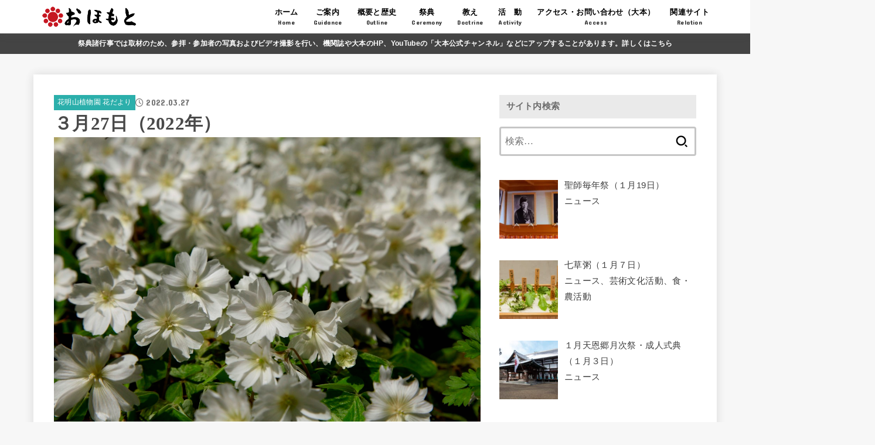

--- FILE ---
content_type: text/html; charset=UTF-8
request_url: https://oomoto.or.jp/wp/hanadayori/220327/
body_size: 26440
content:
<!doctype html>
<html dir="ltr" lang="ja" prefix="og: https://ogp.me/ns#">
<head>
<meta charset="utf-8">
<meta http-equiv="X-UA-Compatible" content="IE=edge">
<meta name="HandheldFriendly" content="True">
<meta name="MobileOptimized" content="320">
<meta name="viewport" content="width=device-width, initial-scale=1.0, viewport-fit=cover">
<link rel="pingback" href="https://oomoto.or.jp/wp/xmlrpc.php">
<title>３月27日（2022年） – 大本公式日本語サイト</title>
	<style>img:is([sizes="auto" i], [sizes^="auto," i]) { contain-intrinsic-size: 3000px 1500px }</style>
	
		<!-- All in One SEO 4.9.1.1 - aioseo.com -->
	<meta name="robots" content="max-image-preview:large" />
	<meta name="author" content="穴井真美"/>
	<link rel="canonical" href="https://oomoto.or.jp/wp/hanadayori/220327/" />
	<meta name="generator" content="All in One SEO (AIOSEO) 4.9.1.1" />
		<meta property="og:locale" content="ja_JP" />
		<meta property="og:site_name" content="大本公式日本語サイト –" />
		<meta property="og:type" content="article" />
		<meta property="og:title" content="３月27日（2022年） – 大本公式日本語サイト" />
		<meta property="og:url" content="https://oomoto.or.jp/wp/hanadayori/220327/" />
		<meta property="og:image" content="https://oomoto.or.jp/wp/wp-content/uploads/2022/03/MG_4907.jpg" />
		<meta property="og:image:secure_url" content="https://oomoto.or.jp/wp/wp-content/uploads/2022/03/MG_4907.jpg" />
		<meta property="og:image:width" content="1214" />
		<meta property="og:image:height" content="809" />
		<meta property="article:published_time" content="2022-03-27T05:56:53+00:00" />
		<meta property="article:modified_time" content="2024-02-01T05:27:49+00:00" />
		<meta property="article:publisher" content="https://www.facebook.com/大本おおもとoomoto-1861814170703445/" />
		<meta name="twitter:card" content="summary" />
		<meta name="twitter:site" content="@oomoto_official" />
		<meta name="twitter:title" content="３月27日（2022年） – 大本公式日本語サイト" />
		<meta name="twitter:creator" content="@oomoto_official" />
		<meta name="twitter:image" content="https://oomoto.or.jp/wp/wp-content/uploads/2022/03/MG_4907.jpg" />
		<script type="application/ld+json" class="aioseo-schema">
			{"@context":"https:\/\/schema.org","@graph":[{"@type":"BlogPosting","@id":"https:\/\/oomoto.or.jp\/wp\/hanadayori\/220327\/#blogposting","name":"\uff13\u670827\u65e5\uff082022\u5e74\uff09 \u2013 \u5927\u672c\u516c\u5f0f\u65e5\u672c\u8a9e\u30b5\u30a4\u30c8","headline":"\uff13\u670827\u65e5\uff082022\u5e74\uff09","author":{"@id":"https:\/\/oomoto.or.jp\/wp\/author\/m-anai\/#author"},"publisher":{"@id":"https:\/\/oomoto.or.jp\/wp\/#organization"},"image":{"@type":"ImageObject","url":"https:\/\/oomoto.or.jp\/wp\/wp-content\/uploads\/2022\/03\/MG_4907.jpg","width":1214,"height":809},"datePublished":"2022-03-27T14:56:53+09:00","dateModified":"2024-02-01T14:27:49+09:00","inLanguage":"ja","mainEntityOfPage":{"@id":"https:\/\/oomoto.or.jp\/wp\/hanadayori\/220327\/#webpage"},"isPartOf":{"@id":"https:\/\/oomoto.or.jp\/wp\/hanadayori\/220327\/#webpage"},"articleSection":"\u82b1\u660e\u5c71\u690d\u7269\u5712 \u82b1\u3060\u3088\u308a"},{"@type":"BreadcrumbList","@id":"https:\/\/oomoto.or.jp\/wp\/hanadayori\/220327\/#breadcrumblist","itemListElement":[{"@type":"ListItem","@id":"https:\/\/oomoto.or.jp\/wp#listItem","position":1,"name":"\u30db\u30fc\u30e0","item":"https:\/\/oomoto.or.jp\/wp","nextItem":{"@type":"ListItem","@id":"https:\/\/oomoto.or.jp\/wp\/category\/hanadayori\/#listItem","name":"\u82b1\u660e\u5c71\u690d\u7269\u5712 \u82b1\u3060\u3088\u308a"}},{"@type":"ListItem","@id":"https:\/\/oomoto.or.jp\/wp\/category\/hanadayori\/#listItem","position":2,"name":"\u82b1\u660e\u5c71\u690d\u7269\u5712 \u82b1\u3060\u3088\u308a","item":"https:\/\/oomoto.or.jp\/wp\/category\/hanadayori\/","nextItem":{"@type":"ListItem","@id":"https:\/\/oomoto.or.jp\/wp\/hanadayori\/220327\/#listItem","name":"\uff13\u670827\u65e5\uff082022\u5e74\uff09"},"previousItem":{"@type":"ListItem","@id":"https:\/\/oomoto.or.jp\/wp#listItem","name":"\u30db\u30fc\u30e0"}},{"@type":"ListItem","@id":"https:\/\/oomoto.or.jp\/wp\/hanadayori\/220327\/#listItem","position":3,"name":"\uff13\u670827\u65e5\uff082022\u5e74\uff09","previousItem":{"@type":"ListItem","@id":"https:\/\/oomoto.or.jp\/wp\/category\/hanadayori\/#listItem","name":"\u82b1\u660e\u5c71\u690d\u7269\u5712 \u82b1\u3060\u3088\u308a"}}]},{"@type":"Organization","@id":"https:\/\/oomoto.or.jp\/wp\/#organization","name":"\u5927\u672c\u516c\u5f0f\u65e5\u672c\u8a9e\u30b5\u30a4\u30c8","url":"https:\/\/oomoto.or.jp\/wp\/","logo":{"@type":"ImageObject","url":"https:\/\/oomoto.or.jp\/wp\/wp-content\/uploads\/2020\/11\/cropped-oomoto_logo-1.png","@id":"https:\/\/oomoto.or.jp\/wp\/hanadayori\/220327\/#organizationLogo","width":420,"height":89},"image":{"@id":"https:\/\/oomoto.or.jp\/wp\/hanadayori\/220327\/#organizationLogo"},"sameAs":["https:\/\/www.facebook.com\/\u5927\u672c\u304a\u304a\u3082\u3068oomoto-1861814170703445\/","https:\/\/twitter.com\/oomoto_official","https:\/\/www.instagram.com\/oomoto_official\/","https:\/\/www.youtube.com\/channel\/UCteGXAFgvNSTEKmMHIN51Mg"]},{"@type":"Person","@id":"https:\/\/oomoto.or.jp\/wp\/author\/m-anai\/#author","url":"https:\/\/oomoto.or.jp\/wp\/author\/m-anai\/","name":"\u7a74\u4e95\u771f\u7f8e","image":{"@type":"ImageObject","@id":"https:\/\/oomoto.or.jp\/wp\/hanadayori\/220327\/#authorImage","url":"https:\/\/secure.gravatar.com\/avatar\/73cefa456ac1a8f53743a6bc06e81177c4b0d333a82b25e39ce57d4ac70dd3c8?s=96&d=mm&r=g","width":96,"height":96,"caption":"\u7a74\u4e95\u771f\u7f8e"}},{"@type":"WebPage","@id":"https:\/\/oomoto.or.jp\/wp\/hanadayori\/220327\/#webpage","url":"https:\/\/oomoto.or.jp\/wp\/hanadayori\/220327\/","name":"\uff13\u670827\u65e5\uff082022\u5e74\uff09 \u2013 \u5927\u672c\u516c\u5f0f\u65e5\u672c\u8a9e\u30b5\u30a4\u30c8","inLanguage":"ja","isPartOf":{"@id":"https:\/\/oomoto.or.jp\/wp\/#website"},"breadcrumb":{"@id":"https:\/\/oomoto.or.jp\/wp\/hanadayori\/220327\/#breadcrumblist"},"author":{"@id":"https:\/\/oomoto.or.jp\/wp\/author\/m-anai\/#author"},"creator":{"@id":"https:\/\/oomoto.or.jp\/wp\/author\/m-anai\/#author"},"image":{"@type":"ImageObject","url":"https:\/\/oomoto.or.jp\/wp\/wp-content\/uploads\/2022\/03\/MG_4907.jpg","@id":"https:\/\/oomoto.or.jp\/wp\/hanadayori\/220327\/#mainImage","width":1214,"height":809},"primaryImageOfPage":{"@id":"https:\/\/oomoto.or.jp\/wp\/hanadayori\/220327\/#mainImage"},"datePublished":"2022-03-27T14:56:53+09:00","dateModified":"2024-02-01T14:27:49+09:00"},{"@type":"WebSite","@id":"https:\/\/oomoto.or.jp\/wp\/#website","url":"https:\/\/oomoto.or.jp\/wp\/","name":"\u5927\u672c\u516c\u5f0f\u65e5\u672c\u8a9e\u30b5\u30a4\u30c8","inLanguage":"ja","publisher":{"@id":"https:\/\/oomoto.or.jp\/wp\/#organization"}}]}
		</script>
		<!-- All in One SEO -->

<link rel='dns-prefetch' href='//webfonts.sakura.ne.jp' />
<link rel='dns-prefetch' href='//widgetlogic.org' />
<link rel='dns-prefetch' href='//stats.wp.com' />
<link rel='dns-prefetch' href='//fonts.googleapis.com' />
<link rel='dns-prefetch' href='//cdnjs.cloudflare.com' />
<link rel="alternate" type="application/rss+xml" title="大本公式日本語サイト &raquo; フィード" href="https://oomoto.or.jp/wp/feed/" />
<link rel="alternate" type="application/rss+xml" title="大本公式日本語サイト &raquo; コメントフィード" href="https://oomoto.or.jp/wp/comments/feed/" />
		<!-- This site uses the Google Analytics by MonsterInsights plugin v9.10.1 - Using Analytics tracking - https://www.monsterinsights.com/ -->
		<!-- Note: MonsterInsights is not currently configured on this site. The site owner needs to authenticate with Google Analytics in the MonsterInsights settings panel. -->
					<!-- No tracking code set -->
				<!-- / Google Analytics by MonsterInsights -->
		<script type="text/javascript">
/* <![CDATA[ */
window._wpemojiSettings = {"baseUrl":"https:\/\/s.w.org\/images\/core\/emoji\/16.0.1\/72x72\/","ext":".png","svgUrl":"https:\/\/s.w.org\/images\/core\/emoji\/16.0.1\/svg\/","svgExt":".svg","source":{"concatemoji":"https:\/\/oomoto.or.jp\/wp\/wp-includes\/js\/wp-emoji-release.min.js?ver=6.8.3"}};
/*! This file is auto-generated */
!function(s,n){var o,i,e;function c(e){try{var t={supportTests:e,timestamp:(new Date).valueOf()};sessionStorage.setItem(o,JSON.stringify(t))}catch(e){}}function p(e,t,n){e.clearRect(0,0,e.canvas.width,e.canvas.height),e.fillText(t,0,0);var t=new Uint32Array(e.getImageData(0,0,e.canvas.width,e.canvas.height).data),a=(e.clearRect(0,0,e.canvas.width,e.canvas.height),e.fillText(n,0,0),new Uint32Array(e.getImageData(0,0,e.canvas.width,e.canvas.height).data));return t.every(function(e,t){return e===a[t]})}function u(e,t){e.clearRect(0,0,e.canvas.width,e.canvas.height),e.fillText(t,0,0);for(var n=e.getImageData(16,16,1,1),a=0;a<n.data.length;a++)if(0!==n.data[a])return!1;return!0}function f(e,t,n,a){switch(t){case"flag":return n(e,"\ud83c\udff3\ufe0f\u200d\u26a7\ufe0f","\ud83c\udff3\ufe0f\u200b\u26a7\ufe0f")?!1:!n(e,"\ud83c\udde8\ud83c\uddf6","\ud83c\udde8\u200b\ud83c\uddf6")&&!n(e,"\ud83c\udff4\udb40\udc67\udb40\udc62\udb40\udc65\udb40\udc6e\udb40\udc67\udb40\udc7f","\ud83c\udff4\u200b\udb40\udc67\u200b\udb40\udc62\u200b\udb40\udc65\u200b\udb40\udc6e\u200b\udb40\udc67\u200b\udb40\udc7f");case"emoji":return!a(e,"\ud83e\udedf")}return!1}function g(e,t,n,a){var r="undefined"!=typeof WorkerGlobalScope&&self instanceof WorkerGlobalScope?new OffscreenCanvas(300,150):s.createElement("canvas"),o=r.getContext("2d",{willReadFrequently:!0}),i=(o.textBaseline="top",o.font="600 32px Arial",{});return e.forEach(function(e){i[e]=t(o,e,n,a)}),i}function t(e){var t=s.createElement("script");t.src=e,t.defer=!0,s.head.appendChild(t)}"undefined"!=typeof Promise&&(o="wpEmojiSettingsSupports",i=["flag","emoji"],n.supports={everything:!0,everythingExceptFlag:!0},e=new Promise(function(e){s.addEventListener("DOMContentLoaded",e,{once:!0})}),new Promise(function(t){var n=function(){try{var e=JSON.parse(sessionStorage.getItem(o));if("object"==typeof e&&"number"==typeof e.timestamp&&(new Date).valueOf()<e.timestamp+604800&&"object"==typeof e.supportTests)return e.supportTests}catch(e){}return null}();if(!n){if("undefined"!=typeof Worker&&"undefined"!=typeof OffscreenCanvas&&"undefined"!=typeof URL&&URL.createObjectURL&&"undefined"!=typeof Blob)try{var e="postMessage("+g.toString()+"("+[JSON.stringify(i),f.toString(),p.toString(),u.toString()].join(",")+"));",a=new Blob([e],{type:"text/javascript"}),r=new Worker(URL.createObjectURL(a),{name:"wpTestEmojiSupports"});return void(r.onmessage=function(e){c(n=e.data),r.terminate(),t(n)})}catch(e){}c(n=g(i,f,p,u))}t(n)}).then(function(e){for(var t in e)n.supports[t]=e[t],n.supports.everything=n.supports.everything&&n.supports[t],"flag"!==t&&(n.supports.everythingExceptFlag=n.supports.everythingExceptFlag&&n.supports[t]);n.supports.everythingExceptFlag=n.supports.everythingExceptFlag&&!n.supports.flag,n.DOMReady=!1,n.readyCallback=function(){n.DOMReady=!0}}).then(function(){return e}).then(function(){var e;n.supports.everything||(n.readyCallback(),(e=n.source||{}).concatemoji?t(e.concatemoji):e.wpemoji&&e.twemoji&&(t(e.twemoji),t(e.wpemoji)))}))}((window,document),window._wpemojiSettings);
/* ]]> */
</script>
<style id='wp-emoji-styles-inline-css' type='text/css'>

	img.wp-smiley, img.emoji {
		display: inline !important;
		border: none !important;
		box-shadow: none !important;
		height: 1em !important;
		width: 1em !important;
		margin: 0 0.07em !important;
		vertical-align: -0.1em !important;
		background: none !important;
		padding: 0 !important;
	}
</style>
<link rel='stylesheet' id='wp-block-library-css' href='https://oomoto.or.jp/wp/wp-includes/css/dist/block-library/style.min.css' type='text/css' media='all' />
<style id='classic-theme-styles-inline-css' type='text/css'>
/*! This file is auto-generated */
.wp-block-button__link{color:#fff;background-color:#32373c;border-radius:9999px;box-shadow:none;text-decoration:none;padding:calc(.667em + 2px) calc(1.333em + 2px);font-size:1.125em}.wp-block-file__button{background:#32373c;color:#fff;text-decoration:none}
</style>
<link rel='stylesheet' id='aioseo/css/src/vue/standalone/blocks/table-of-contents/global.scss-css' href='https://oomoto.or.jp/wp/wp-content/plugins/all-in-one-seo-pack/dist/Lite/assets/css/table-of-contents/global.e90f6d47.css?ver=4.9.1.1' type='text/css' media='all' />
<link rel='stylesheet' id='mediaelement-css' href='https://oomoto.or.jp/wp/wp-includes/js/mediaelement/mediaelementplayer-legacy.min.css?ver=4.2.17' type='text/css' media='all' />
<link rel='stylesheet' id='wp-mediaelement-css' href='https://oomoto.or.jp/wp/wp-includes/js/mediaelement/wp-mediaelement.min.css' type='text/css' media='all' />
<style id='jetpack-sharing-buttons-style-inline-css' type='text/css'>
.jetpack-sharing-buttons__services-list{display:flex;flex-direction:row;flex-wrap:wrap;gap:0;list-style-type:none;margin:5px;padding:0}.jetpack-sharing-buttons__services-list.has-small-icon-size{font-size:12px}.jetpack-sharing-buttons__services-list.has-normal-icon-size{font-size:16px}.jetpack-sharing-buttons__services-list.has-large-icon-size{font-size:24px}.jetpack-sharing-buttons__services-list.has-huge-icon-size{font-size:36px}@media print{.jetpack-sharing-buttons__services-list{display:none!important}}.editor-styles-wrapper .wp-block-jetpack-sharing-buttons{gap:0;padding-inline-start:0}ul.jetpack-sharing-buttons__services-list.has-background{padding:1.25em 2.375em}
</style>
<link rel='stylesheet' id='block-widget-css' href='https://oomoto.or.jp/wp/wp-content/plugins/widget-logic/block_widget/css/widget.css?ver=1727226487' type='text/css' media='all' />
<style id='global-styles-inline-css' type='text/css'>
:root{--wp--preset--aspect-ratio--square: 1;--wp--preset--aspect-ratio--4-3: 4/3;--wp--preset--aspect-ratio--3-4: 3/4;--wp--preset--aspect-ratio--3-2: 3/2;--wp--preset--aspect-ratio--2-3: 2/3;--wp--preset--aspect-ratio--16-9: 16/9;--wp--preset--aspect-ratio--9-16: 9/16;--wp--preset--color--black: #000;--wp--preset--color--cyan-bluish-gray: #abb8c3;--wp--preset--color--white: #fff;--wp--preset--color--pale-pink: #f78da7;--wp--preset--color--vivid-red: #cf2e2e;--wp--preset--color--luminous-vivid-orange: #ff6900;--wp--preset--color--luminous-vivid-amber: #fcb900;--wp--preset--color--light-green-cyan: #7bdcb5;--wp--preset--color--vivid-green-cyan: #00d084;--wp--preset--color--pale-cyan-blue: #8ed1fc;--wp--preset--color--vivid-cyan-blue: #0693e3;--wp--preset--color--vivid-purple: #9b51e0;--wp--preset--color--stk-palette-one: var(--stk-palette-color1);--wp--preset--color--stk-palette-two: var(--stk-palette-color2);--wp--preset--color--stk-palette-three: var(--stk-palette-color3);--wp--preset--color--stk-palette-four: var(--stk-palette-color4);--wp--preset--color--stk-palette-five: var(--stk-palette-color5);--wp--preset--color--stk-palette-six: var(--stk-palette-color6);--wp--preset--color--stk-palette-seven: var(--stk-palette-color7);--wp--preset--color--stk-palette-eight: var(--stk-palette-color8);--wp--preset--color--stk-palette-nine: var(--stk-palette-color9);--wp--preset--color--stk-palette-ten: var(--stk-palette-color10);--wp--preset--color--mainttlbg: var(--main-ttl-bg);--wp--preset--color--mainttltext: var(--main-ttl-color);--wp--preset--color--stkeditorcolor-one: var(--stk-editor-color1);--wp--preset--color--stkeditorcolor-two: var(--stk-editor-color2);--wp--preset--color--stkeditorcolor-three: var(--stk-editor-color3);--wp--preset--gradient--vivid-cyan-blue-to-vivid-purple: linear-gradient(135deg,rgba(6,147,227,1) 0%,rgb(155,81,224) 100%);--wp--preset--gradient--light-green-cyan-to-vivid-green-cyan: linear-gradient(135deg,rgb(122,220,180) 0%,rgb(0,208,130) 100%);--wp--preset--gradient--luminous-vivid-amber-to-luminous-vivid-orange: linear-gradient(135deg,rgba(252,185,0,1) 0%,rgba(255,105,0,1) 100%);--wp--preset--gradient--luminous-vivid-orange-to-vivid-red: linear-gradient(135deg,rgba(255,105,0,1) 0%,rgb(207,46,46) 100%);--wp--preset--gradient--very-light-gray-to-cyan-bluish-gray: linear-gradient(135deg,rgb(238,238,238) 0%,rgb(169,184,195) 100%);--wp--preset--gradient--cool-to-warm-spectrum: linear-gradient(135deg,rgb(74,234,220) 0%,rgb(151,120,209) 20%,rgb(207,42,186) 40%,rgb(238,44,130) 60%,rgb(251,105,98) 80%,rgb(254,248,76) 100%);--wp--preset--gradient--blush-light-purple: linear-gradient(135deg,rgb(255,206,236) 0%,rgb(152,150,240) 100%);--wp--preset--gradient--blush-bordeaux: linear-gradient(135deg,rgb(254,205,165) 0%,rgb(254,45,45) 50%,rgb(107,0,62) 100%);--wp--preset--gradient--luminous-dusk: linear-gradient(135deg,rgb(255,203,112) 0%,rgb(199,81,192) 50%,rgb(65,88,208) 100%);--wp--preset--gradient--pale-ocean: linear-gradient(135deg,rgb(255,245,203) 0%,rgb(182,227,212) 50%,rgb(51,167,181) 100%);--wp--preset--gradient--electric-grass: linear-gradient(135deg,rgb(202,248,128) 0%,rgb(113,206,126) 100%);--wp--preset--gradient--midnight: linear-gradient(135deg,rgb(2,3,129) 0%,rgb(40,116,252) 100%);--wp--preset--font-size--small: 13px;--wp--preset--font-size--medium: 20px;--wp--preset--font-size--large: 36px;--wp--preset--font-size--x-large: 42px;--wp--preset--spacing--20: 0.44rem;--wp--preset--spacing--30: 0.67rem;--wp--preset--spacing--40: 1rem;--wp--preset--spacing--50: 1.5rem;--wp--preset--spacing--60: 2.25rem;--wp--preset--spacing--70: 3.38rem;--wp--preset--spacing--80: 5.06rem;--wp--preset--shadow--natural: 6px 6px 9px rgba(0, 0, 0, 0.2);--wp--preset--shadow--deep: 12px 12px 50px rgba(0, 0, 0, 0.4);--wp--preset--shadow--sharp: 6px 6px 0px rgba(0, 0, 0, 0.2);--wp--preset--shadow--outlined: 6px 6px 0px -3px rgba(255, 255, 255, 1), 6px 6px rgba(0, 0, 0, 1);--wp--preset--shadow--crisp: 6px 6px 0px rgba(0, 0, 0, 1);}:where(.is-layout-flex){gap: 0.5em;}:where(.is-layout-grid){gap: 0.5em;}body .is-layout-flex{display: flex;}.is-layout-flex{flex-wrap: wrap;align-items: center;}.is-layout-flex > :is(*, div){margin: 0;}body .is-layout-grid{display: grid;}.is-layout-grid > :is(*, div){margin: 0;}:where(.wp-block-columns.is-layout-flex){gap: 2em;}:where(.wp-block-columns.is-layout-grid){gap: 2em;}:where(.wp-block-post-template.is-layout-flex){gap: 1.25em;}:where(.wp-block-post-template.is-layout-grid){gap: 1.25em;}.has-black-color{color: var(--wp--preset--color--black) !important;}.has-cyan-bluish-gray-color{color: var(--wp--preset--color--cyan-bluish-gray) !important;}.has-white-color{color: var(--wp--preset--color--white) !important;}.has-pale-pink-color{color: var(--wp--preset--color--pale-pink) !important;}.has-vivid-red-color{color: var(--wp--preset--color--vivid-red) !important;}.has-luminous-vivid-orange-color{color: var(--wp--preset--color--luminous-vivid-orange) !important;}.has-luminous-vivid-amber-color{color: var(--wp--preset--color--luminous-vivid-amber) !important;}.has-light-green-cyan-color{color: var(--wp--preset--color--light-green-cyan) !important;}.has-vivid-green-cyan-color{color: var(--wp--preset--color--vivid-green-cyan) !important;}.has-pale-cyan-blue-color{color: var(--wp--preset--color--pale-cyan-blue) !important;}.has-vivid-cyan-blue-color{color: var(--wp--preset--color--vivid-cyan-blue) !important;}.has-vivid-purple-color{color: var(--wp--preset--color--vivid-purple) !important;}.has-black-background-color{background-color: var(--wp--preset--color--black) !important;}.has-cyan-bluish-gray-background-color{background-color: var(--wp--preset--color--cyan-bluish-gray) !important;}.has-white-background-color{background-color: var(--wp--preset--color--white) !important;}.has-pale-pink-background-color{background-color: var(--wp--preset--color--pale-pink) !important;}.has-vivid-red-background-color{background-color: var(--wp--preset--color--vivid-red) !important;}.has-luminous-vivid-orange-background-color{background-color: var(--wp--preset--color--luminous-vivid-orange) !important;}.has-luminous-vivid-amber-background-color{background-color: var(--wp--preset--color--luminous-vivid-amber) !important;}.has-light-green-cyan-background-color{background-color: var(--wp--preset--color--light-green-cyan) !important;}.has-vivid-green-cyan-background-color{background-color: var(--wp--preset--color--vivid-green-cyan) !important;}.has-pale-cyan-blue-background-color{background-color: var(--wp--preset--color--pale-cyan-blue) !important;}.has-vivid-cyan-blue-background-color{background-color: var(--wp--preset--color--vivid-cyan-blue) !important;}.has-vivid-purple-background-color{background-color: var(--wp--preset--color--vivid-purple) !important;}.has-black-border-color{border-color: var(--wp--preset--color--black) !important;}.has-cyan-bluish-gray-border-color{border-color: var(--wp--preset--color--cyan-bluish-gray) !important;}.has-white-border-color{border-color: var(--wp--preset--color--white) !important;}.has-pale-pink-border-color{border-color: var(--wp--preset--color--pale-pink) !important;}.has-vivid-red-border-color{border-color: var(--wp--preset--color--vivid-red) !important;}.has-luminous-vivid-orange-border-color{border-color: var(--wp--preset--color--luminous-vivid-orange) !important;}.has-luminous-vivid-amber-border-color{border-color: var(--wp--preset--color--luminous-vivid-amber) !important;}.has-light-green-cyan-border-color{border-color: var(--wp--preset--color--light-green-cyan) !important;}.has-vivid-green-cyan-border-color{border-color: var(--wp--preset--color--vivid-green-cyan) !important;}.has-pale-cyan-blue-border-color{border-color: var(--wp--preset--color--pale-cyan-blue) !important;}.has-vivid-cyan-blue-border-color{border-color: var(--wp--preset--color--vivid-cyan-blue) !important;}.has-vivid-purple-border-color{border-color: var(--wp--preset--color--vivid-purple) !important;}.has-vivid-cyan-blue-to-vivid-purple-gradient-background{background: var(--wp--preset--gradient--vivid-cyan-blue-to-vivid-purple) !important;}.has-light-green-cyan-to-vivid-green-cyan-gradient-background{background: var(--wp--preset--gradient--light-green-cyan-to-vivid-green-cyan) !important;}.has-luminous-vivid-amber-to-luminous-vivid-orange-gradient-background{background: var(--wp--preset--gradient--luminous-vivid-amber-to-luminous-vivid-orange) !important;}.has-luminous-vivid-orange-to-vivid-red-gradient-background{background: var(--wp--preset--gradient--luminous-vivid-orange-to-vivid-red) !important;}.has-very-light-gray-to-cyan-bluish-gray-gradient-background{background: var(--wp--preset--gradient--very-light-gray-to-cyan-bluish-gray) !important;}.has-cool-to-warm-spectrum-gradient-background{background: var(--wp--preset--gradient--cool-to-warm-spectrum) !important;}.has-blush-light-purple-gradient-background{background: var(--wp--preset--gradient--blush-light-purple) !important;}.has-blush-bordeaux-gradient-background{background: var(--wp--preset--gradient--blush-bordeaux) !important;}.has-luminous-dusk-gradient-background{background: var(--wp--preset--gradient--luminous-dusk) !important;}.has-pale-ocean-gradient-background{background: var(--wp--preset--gradient--pale-ocean) !important;}.has-electric-grass-gradient-background{background: var(--wp--preset--gradient--electric-grass) !important;}.has-midnight-gradient-background{background: var(--wp--preset--gradient--midnight) !important;}.has-small-font-size{font-size: var(--wp--preset--font-size--small) !important;}.has-medium-font-size{font-size: var(--wp--preset--font-size--medium) !important;}.has-large-font-size{font-size: var(--wp--preset--font-size--large) !important;}.has-x-large-font-size{font-size: var(--wp--preset--font-size--x-large) !important;}
:where(.wp-block-post-template.is-layout-flex){gap: 1.25em;}:where(.wp-block-post-template.is-layout-grid){gap: 1.25em;}
:where(.wp-block-columns.is-layout-flex){gap: 2em;}:where(.wp-block-columns.is-layout-grid){gap: 2em;}
:root :where(.wp-block-pullquote){font-size: 1.5em;line-height: 1.6;}
</style>
<link rel='stylesheet' id='wpdm-fonticon-css' href='https://oomoto.or.jp/wp/wp-content/plugins/download-manager/assets/wpdm-iconfont/css/wpdm-icons.css' type='text/css' media='all' />
<link rel='stylesheet' id='wpdm-front-css' href='https://oomoto.or.jp/wp/wp-content/plugins/download-manager/assets/css/front.min.css' type='text/css' media='all' />
<link rel='stylesheet' id='stk_style-css' href='https://oomoto.or.jp/wp/wp-content/themes/jstork19/style.css?ver=5.16.4' type='text/css' media='all' />
<style id='stk_style-inline-css' type='text/css'>
:root{--stk-base-font-family:"游ゴシック","Yu Gothic","游ゴシック体","YuGothic","Hiragino Kaku Gothic ProN",Meiryo,sans-serif;--stk-base-font-size-pc:103%;--stk-base-font-size-sp:103%;--stk-font-weight:400;--stk-font-feature-settings:normal;--stk-font-awesome-free:"Font Awesome 6 Free";--stk-font-awesome-brand:"Font Awesome 6 Brands";--wp--preset--font-size--medium:clamp(1.2em,2.5vw,20px);--wp--preset--font-size--large:clamp(1.5em,4.5vw,36px);--wp--preset--font-size--x-large:clamp(1.9em,5.25vw,42px);--wp--style--gallery-gap-default:.5em;--stk-flex-style:flex-start;--stk-wrap-width:1166px;--stk-wide-width:980px;--stk-main-width:728px;--stk-side-margin:32px;--stk-post-thumb-ratio:16/10;--stk-post-title-font_size:clamp(1.4em,4vw,1.9em);--stk-h1-font_size:clamp(1.4em,4vw,1.9em);--stk-h2-font_size:clamp(1.2em,2.6vw,1.3em);--stk-h2-normal-font_size:125%;--stk-h3-font_size:clamp(1.1em,2.3vw,1.15em);--stk-h4-font_size:105%;--stk-h5-font_size:100%;--stk-line_height:1.8;--stk-heading-line_height:1.5;--stk-heading-margin_top:2em;--stk-heading-margin_bottom:1em;--stk-margin:1.6em;--stk-h2-margin-rl:-2vw;--stk-el-margin-rl:-4vw;--stk-list-icon-size:1.8em;--stk-list-item-margin:.7em;--stk-list-margin:1em;--stk-h2-border_radius:3px;--stk-h2-border_width:4px;--stk-h3-border_width:4px;--stk-h4-border_width:4px;--stk-wttl-border_radius:0;--stk-wttl-border_width:2px;--stk-supplement-border_radius:4px;--stk-supplement-border_width:2px;--stk-supplement-sat:82%;--stk-supplement-lig:86%;--stk-box-border_radius:4px;--stk-box-border_width:2px;--stk-btn-border_radius:3px;--stk-btn-border_width:2px;--stk-post-radius:0;--stk-postlist-radius:0;--stk-cardlist-radius:0;--stk-shadow-s:1px 2px 10px rgba(0,0,0,.2);--stk-shadow-l:5px 10px 20px rgba(0,0,0,.2);--main-text-color:#494949;--main-link-color:#1389ad;--main-link-color-hover:#E69B9B;--main-ttl-bg:#eaeaea;--main-ttl-bg-rgba:rgba(234,234,234,.1);--main-ttl-color:#6b6b6b;--header-bg:#fff;--header-bg-overlay:#0ea3c9;--header-logo-color:#ee2;--header-text-color:#000;--inner-content-bg:#fff;--label-bg:#2bafab;--label-text-color:#fff;--slider-text-color:#444;--side-text-color:#3e3e3e;--footer-bg:#666;--footer-text-color:#CACACA;--footer-link-color:#f7f7f7;--new-mark-bg:#ff6347;--oc-box-blue:#19b4ce;--oc-box-blue-inner:#d4f3ff;--oc-box-red:#ee5656;--oc-box-red-inner:#feeeed;--oc-box-yellow:#f7cf2e;--oc-box-yellow-inner:#fffae2;--oc-box-green:#39cd75;--oc-box-green-inner:#e8fbf0;--oc-box-pink:#f7b2b2;--oc-box-pink-inner:#fee;--oc-box-gray:#9c9c9c;--oc-box-gray-inner:#f5f5f5;--oc-box-black:#313131;--oc-box-black-inner:#404040;--oc-btn-rich_yellow:#f7cf2e;--oc-btn-rich_yellow-sdw:rgba(222,182,21,1);--oc-btn-rich_pink:#ee5656;--oc-btn-rich_pink-sdw:rgba(213,61,61,1);--oc-btn-rich_orange:#ef9b2f;--oc-btn-rich_orange-sdw:rgba(214,130,22,1);--oc-btn-rich_green:#39cd75;--oc-btn-rich_green-sdw:rgba(32,180,92,1);--oc-btn-rich_blue:#19b4ce;--oc-btn-rich_blue-sdw:rgba(0,155,181,1);--oc-base-border-color:rgba(125,125,125,.3);--oc-has-background-basic-padding:1.1em;--stk-maker-yellow:#ff6;--stk-maker-pink:#ffd5d5;--stk-maker-blue:#b5dfff;--stk-maker-green:#cff7c7;--stk-caption-font-size:11px;--stk-palette-color1:#abb8c3;--stk-palette-color2:#f78da7;--stk-palette-color3:#cf2e2e;--stk-palette-color4:#ff6900;--stk-palette-color5:#fcb900;--stk-palette-color6:#7bdcb5;--stk-palette-color7:#00d084;--stk-palette-color8:#8ed1fc;--stk-palette-color9:#0693e3;--stk-palette-color10:#9b51e0;--stk-editor-color1:#1bb4d3;--stk-editor-color2:#f55e5e;--stk-editor-color3:#ee2;--stk-editor-color1-rgba:rgba(27,180,211,.1);--stk-editor-color2-rgba:rgba(245,94,94,.1);--stk-editor-color3-rgba:rgba(238,238,34,.1)}
.fb-likebtn .like_text::after{content:"この記事が気に入ったらフォローしよう！"}#related-box .h_ttl::after{content:"こちらの記事も人気です"}.stk_authorbox>.h_ttl:not(.subtext__none)::after{content:"この記事を書いた人"}#author-newpost .h_ttl::after{content:"このライターの最新記事"}
.header-info{color:#fff;background:#444;background:linear-gradient(135deg,#444,#444)}
</style>
<link rel='stylesheet' id='gf_font-css' href='https://fonts.googleapis.com/css?family=Concert+One&#038;display=swap' type='text/css' media='all' />
<style id='gf_font-inline-css' type='text/css'>
.gf {font-family: "Concert One", "游ゴシック", "Yu Gothic", "游ゴシック体", "YuGothic", "Hiragino Kaku Gothic ProN", Meiryo, sans-serif;}
</style>
<link rel='stylesheet' id='fontawesome-css' href='https://cdnjs.cloudflare.com/ajax/libs/font-awesome/6.7.2/css/all.min.css' type='text/css' media='all' />
<link rel='stylesheet' id='dflip-style-css' href='https://oomoto.or.jp/wp/wp-content/plugins/3d-flipbook-dflip-lite/assets/css/dflip.min.css?ver=2.4.20' type='text/css' media='all' />
<link rel='stylesheet' id='recent-posts-widget-with-thumbnails-public-style-css' href='https://oomoto.or.jp/wp/wp-content/plugins/recent-posts-widget-with-thumbnails/public.css?ver=7.1.1' type='text/css' media='all' />
<style id='jetpack_facebook_likebox-inline-css' type='text/css'>
.widget_facebook_likebox {
	overflow: hidden;
}

</style>
<script type="text/javascript" src="https://oomoto.or.jp/wp/wp-includes/js/jquery/jquery.min.js?ver=3.7.1" id="jquery-core-js"></script>
<script type="text/javascript" src="https://oomoto.or.jp/wp/wp-includes/js/jquery/jquery-migrate.min.js?ver=3.4.1" id="jquery-migrate-js"></script>
<script type="text/javascript" id="jquery-js-after">
/* <![CDATA[ */
jQuery(function($){$(".widget_categories li, .widget_nav_menu li").has("ul").toggleClass("accordionMenu");$(".widget ul.children , .widget ul.sub-menu").after("<span class='accordionBtn'></span>");$(".widget ul.children , .widget ul.sub-menu").hide();$("ul .accordionBtn").on("click",function(){$(this).prev("ul").slideToggle();$(this).toggleClass("active")})});
/* ]]> */
</script>
<script type="text/javascript" src="//webfonts.sakura.ne.jp/js/sakurav3.js?fadein=0&amp;ver=3.1.4" id="typesquare_std-js"></script>
<script type="text/javascript" src="https://oomoto.or.jp/wp/wp-content/plugins/download-manager/assets/js/wpdm.min.js" id="wpdm-frontend-js-js"></script>
<script type="text/javascript" id="wpdm-frontjs-js-extra">
/* <![CDATA[ */
var wpdm_url = {"home":"https:\/\/oomoto.or.jp\/wp\/","site":"https:\/\/oomoto.or.jp\/wp\/","ajax":"https:\/\/oomoto.or.jp\/wp\/wp-admin\/admin-ajax.php"};
var wpdm_js = {"spinner":"<i class=\"wpdm-icon wpdm-sun wpdm-spin\"><\/i>","client_id":"072aba0e774f639516bcbc7f1f4d38a4"};
var wpdm_strings = {"pass_var":"\u30d1\u30b9\u30ef\u30fc\u30c9\u78ba\u8a8d\u5b8c\u4e86 !","pass_var_q":"\u30c0\u30a6\u30f3\u30ed\u30fc\u30c9\u3092\u958b\u59cb\u3059\u308b\u306b\u306f\u3001\u6b21\u306e\u30dc\u30bf\u30f3\u3092\u30af\u30ea\u30c3\u30af\u3057\u3066\u304f\u3060\u3055\u3044\u3002","start_dl":"\u30c0\u30a6\u30f3\u30ed\u30fc\u30c9\u958b\u59cb"};
/* ]]> */
</script>
<script type="text/javascript" src="https://oomoto.or.jp/wp/wp-content/plugins/download-manager/assets/js/front.min.js?ver=3.3.36" id="wpdm-frontjs-js"></script>
<link rel="https://api.w.org/" href="https://oomoto.or.jp/wp/wp-json/" /><link rel="alternate" title="JSON" type="application/json" href="https://oomoto.or.jp/wp/wp-json/wp/v2/posts/30990" /><link rel="EditURI" type="application/rsd+xml" title="RSD" href="https://oomoto.or.jp/wp/xmlrpc.php?rsd" />

<link rel='shortlink' href='https://oomoto.or.jp/wp/?p=30990' />
<link rel="alternate" title="oEmbed (JSON)" type="application/json+oembed" href="https://oomoto.or.jp/wp/wp-json/oembed/1.0/embed?url=https%3A%2F%2Foomoto.or.jp%2Fwp%2Fhanadayori%2F220327%2F" />
<link rel="alternate" title="oEmbed (XML)" type="text/xml+oembed" href="https://oomoto.or.jp/wp/wp-json/oembed/1.0/embed?url=https%3A%2F%2Foomoto.or.jp%2Fwp%2Fhanadayori%2F220327%2F&#038;format=xml" />
<style type='text/css'>
h1,h2,h3,h1:lang(ja),h2:lang(ja),h3:lang(ja),.entry-title:lang(ja){ font-family: "隷書101";}h4,h5,h6,h4:lang(ja),h5:lang(ja),h6:lang(ja),div.entry-meta span:lang(ja),footer.entry-footer span:lang(ja){ font-family: "正楷書CB1";}.hentry,.entry-content p,.post-inner.entry-content p,#comments div:lang(ja){ font-family: "リュウミン R-KL";}strong,b,#comments .comment-author .fn:lang(ja){ font-family: "リュウミン M-KL";}</style>
<script type="text/javascript">
(function(url){
	if(/(?:Chrome\/26\.0\.1410\.63 Safari\/537\.31|WordfenceTestMonBot)/.test(navigator.userAgent)){ return; }
	var addEvent = function(evt, handler) {
		if (window.addEventListener) {
			document.addEventListener(evt, handler, false);
		} else if (window.attachEvent) {
			document.attachEvent('on' + evt, handler);
		}
	};
	var removeEvent = function(evt, handler) {
		if (window.removeEventListener) {
			document.removeEventListener(evt, handler, false);
		} else if (window.detachEvent) {
			document.detachEvent('on' + evt, handler);
		}
	};
	var evts = 'contextmenu dblclick drag dragend dragenter dragleave dragover dragstart drop keydown keypress keyup mousedown mousemove mouseout mouseover mouseup mousewheel scroll'.split(' ');
	var logHuman = function() {
		if (window.wfLogHumanRan) { return; }
		window.wfLogHumanRan = true;
		var wfscr = document.createElement('script');
		wfscr.type = 'text/javascript';
		wfscr.async = true;
		wfscr.src = url + '&r=' + Math.random();
		(document.getElementsByTagName('head')[0]||document.getElementsByTagName('body')[0]).appendChild(wfscr);
		for (var i = 0; i < evts.length; i++) {
			removeEvent(evts[i], logHuman);
		}
	};
	for (var i = 0; i < evts.length; i++) {
		addEvent(evts[i], logHuman);
	}
})('//oomoto.or.jp/wp/?wordfence_lh=1&hid=DC0AB8A1CA4090B112ABE1E734E29BD1');
</script><link rel="icon" href="data:,">
	<style>img#wpstats{display:none}</style>
		<meta name="thumbnail" content="https://oomoto.or.jp/wp/wp-content/uploads/2022/03/MG_4907.jpg" />
<style>.simplemap img{max-width:none !important;padding:0 !important;margin:0 !important;}.staticmap,.staticmap img{max-width:100% !important;height:auto !important;}.simplemap .simplemap-content{display:none;}</style>
<script>var google_map_api_key = "AIzaSyDL1EhWKIS_6Bfq8ljlCR6Eb4sLCAhnUdU";</script><link rel="icon" href="https://oomoto.or.jp/wp/wp-content/uploads/2020/11/cropped-oomoto_logo-2-32x32.png" sizes="32x32" />
<link rel="icon" href="https://oomoto.or.jp/wp/wp-content/uploads/2020/11/cropped-oomoto_logo-2-192x192.png" sizes="192x192" />
<link rel="apple-touch-icon" href="https://oomoto.or.jp/wp/wp-content/uploads/2020/11/cropped-oomoto_logo-2-180x180.png" />
<meta name="msapplication-TileImage" content="https://oomoto.or.jp/wp/wp-content/uploads/2020/11/cropped-oomoto_logo-2-270x270.png" />
<meta name="generator" content="WordPress Download Manager 3.3.36" />
                <style>
        /* WPDM Link Template Styles */        </style>
                <style>

            :root {
                --color-primary: #4a8eff;
                --color-primary-rgb: 74, 142, 255;
                --color-primary-hover: #5998ff;
                --color-primary-active: #3281ff;
                --clr-sec: #6c757d;
                --clr-sec-rgb: 108, 117, 125;
                --clr-sec-hover: #6c757d;
                --clr-sec-active: #6c757d;
                --color-secondary: #6c757d;
                --color-secondary-rgb: 108, 117, 125;
                --color-secondary-hover: #6c757d;
                --color-secondary-active: #6c757d;
                --color-success: #018e11;
                --color-success-rgb: 1, 142, 17;
                --color-success-hover: #0aad01;
                --color-success-active: #0c8c01;
                --color-info: #2CA8FF;
                --color-info-rgb: 44, 168, 255;
                --color-info-hover: #2CA8FF;
                --color-info-active: #2CA8FF;
                --color-warning: #FFB236;
                --color-warning-rgb: 255, 178, 54;
                --color-warning-hover: #FFB236;
                --color-warning-active: #FFB236;
                --color-danger: #ff5062;
                --color-danger-rgb: 255, 80, 98;
                --color-danger-hover: #ff5062;
                --color-danger-active: #ff5062;
                --color-green: #30b570;
                --color-blue: #0073ff;
                --color-purple: #8557D3;
                --color-red: #ff5062;
                --color-muted: rgba(69, 89, 122, 0.6);
                --wpdm-font: "Sen", -apple-system, BlinkMacSystemFont, "Segoe UI", Roboto, Helvetica, Arial, sans-serif, "Apple Color Emoji", "Segoe UI Emoji", "Segoe UI Symbol";
            }

            .wpdm-download-link.btn.btn-primary {
                border-radius: 4px;
            }


        </style>
        </head>
<body class="wp-singular post-template-default single single-post postid-30990 single-format-standard wp-custom-logo wp-embed-responsive wp-theme-jstork19 h_layout_pc_left_full h_layout_sp_center">
<svg aria-hidden="true" xmlns="http://www.w3.org/2000/svg" width="0" height="0" focusable="false" role="none" style="visibility: hidden; position: absolute; left: -9999px; overflow: hidden;"><defs><symbol id="svgicon_search_btn" viewBox="0 0 50 50"><path d="M44.35,48.52l-4.95-4.95c-1.17-1.17-1.17-3.07,0-4.24l0,0c1.17-1.17,3.07-1.17,4.24,0l4.95,4.95c1.17,1.17,1.17,3.07,0,4.24 l0,0C47.42,49.7,45.53,49.7,44.35,48.52z"/><path d="M22.81,7c8.35,0,15.14,6.79,15.14,15.14s-6.79,15.14-15.14,15.14S7.67,30.49,7.67,22.14S14.46,7,22.81,7 M22.81,1 C11.13,1,1.67,10.47,1.67,22.14s9.47,21.14,21.14,21.14s21.14-9.47,21.14-21.14S34.49,1,22.81,1L22.81,1z"/></symbol><symbol id="svgicon_nav_btn" viewBox="0 0 50 50"><path d="M45.1,46.5H4.9c-1.6,0-2.9-1.3-2.9-2.9v-0.2c0-1.6,1.3-2.9,2.9-2.9h40.2c1.6,0,2.9,1.3,2.9,2.9v0.2 C48,45.2,46.7,46.5,45.1,46.5z"/><path d="M45.1,28.5H4.9c-1.6,0-2.9-1.3-2.9-2.9v-0.2c0-1.6,1.3-2.9,2.9-2.9h40.2c1.6,0,2.9,1.3,2.9,2.9v0.2 C48,27.2,46.7,28.5,45.1,28.5z"/><path d="M45.1,10.5H4.9C3.3,10.5,2,9.2,2,7.6V7.4c0-1.6,1.3-2.9,2.9-2.9h40.2c1.6,0,2.9,1.3,2.9,2.9v0.2 C48,9.2,46.7,10.5,45.1,10.5z"/></symbol><symbol id="stk-envelope-svg" viewBox="0 0 300 300"><path d="M300.03,81.5c0-30.25-24.75-55-55-55h-190c-30.25,0-55,24.75-55,55v140c0,30.25,24.75,55,55,55h190c30.25,0,55-24.75,55-55 V81.5z M37.4,63.87c4.75-4.75,11.01-7.37,17.63-7.37h190c6.62,0,12.88,2.62,17.63,7.37c4.75,4.75,7.37,11.01,7.37,17.63v5.56 c-0.32,0.2-0.64,0.41-0.95,0.64L160.2,169.61c-0.75,0.44-5.12,2.89-10.17,2.89c-4.99,0-9.28-2.37-10.23-2.94L30.99,87.7 c-0.31-0.23-0.63-0.44-0.95-0.64V81.5C30.03,74.88,32.65,68.62,37.4,63.87z M262.66,239.13c-4.75,4.75-11.01,7.37-17.63,7.37h-190 c-6.62,0-12.88-2.62-17.63-7.37c-4.75-4.75-7.37-11.01-7.37-17.63v-99.48l93.38,70.24c0.16,0.12,0.32,0.24,0.49,0.35 c1.17,0.81,11.88,7.88,26.13,7.88c14.25,0,24.96-7.07,26.14-7.88c0.17-0.11,0.33-0.23,0.49-0.35l93.38-70.24v99.48 C270.03,228.12,267.42,234.38,262.66,239.13z"/></symbol><symbol id="stk-close-svg" viewBox="0 0 384 512"><path fill="currentColor" d="M342.6 150.6c12.5-12.5 12.5-32.8 0-45.3s-32.8-12.5-45.3 0L192 210.7 86.6 105.4c-12.5-12.5-32.8-12.5-45.3 0s-12.5 32.8 0 45.3L146.7 256 41.4 361.4c-12.5 12.5-12.5 32.8 0 45.3s32.8 12.5 45.3 0L192 301.3 297.4 406.6c12.5 12.5 32.8 12.5 45.3 0s12.5-32.8 0-45.3L237.3 256 342.6 150.6z"/></symbol><symbol id="stk-twitter-svg" viewBox="0 0 512 512"><path d="M299.8,219.7L471,20.7h-40.6L281.7,193.4L163,20.7H26l179.6,261.4L26,490.7h40.6l157-182.5L349,490.7h137L299.8,219.7 L299.8,219.7z M244.2,284.3l-18.2-26L81.2,51.2h62.3l116.9,167.1l18.2,26l151.9,217.2h-62.3L244.2,284.3L244.2,284.3z"/></symbol><symbol id="stk-twitter_bird-svg" viewBox="0 0 512 512"><path d="M459.37 151.716c.325 4.548.325 9.097.325 13.645 0 138.72-105.583 298.558-298.558 298.558-59.452 0-114.68-17.219-161.137-47.106 8.447.974 16.568 1.299 25.34 1.299 49.055 0 94.213-16.568 130.274-44.832-46.132-.975-84.792-31.188-98.112-72.772 6.498.974 12.995 1.624 19.818 1.624 9.421 0 18.843-1.3 27.614-3.573-48.081-9.747-84.143-51.98-84.143-102.985v-1.299c13.969 7.797 30.214 12.67 47.431 13.319-28.264-18.843-46.781-51.005-46.781-87.391 0-19.492 5.197-37.36 14.294-52.954 51.655 63.675 129.3 105.258 216.365 109.807-1.624-7.797-2.599-15.918-2.599-24.04 0-57.828 46.782-104.934 104.934-104.934 30.213 0 57.502 12.67 76.67 33.137 23.715-4.548 46.456-13.32 66.599-25.34-7.798 24.366-24.366 44.833-46.132 57.827 21.117-2.273 41.584-8.122 60.426-16.243-14.292 20.791-32.161 39.308-52.628 54.253z"/></symbol><symbol id="stk-bluesky-svg" viewBox="0 0 256 256"><path d="M 60.901 37.747 C 88.061 58.137 117.273 99.482 127.999 121.666 C 138.727 99.482 167.938 58.137 195.099 37.747 C 214.696 23.034 246.45 11.651 246.45 47.874 C 246.45 55.109 242.302 108.648 239.869 117.34 C 231.413 147.559 200.6 155.266 173.189 150.601 C 221.101 158.756 233.288 185.766 206.966 212.776 C 156.975 264.073 135.115 199.905 129.514 183.464 C 128.487 180.449 128.007 179.038 127.999 180.238 C 127.992 179.038 127.512 180.449 126.486 183.464 C 120.884 199.905 99.024 264.073 49.033 212.776 C 22.711 185.766 34.899 158.756 82.81 150.601 C 55.4 155.266 24.587 147.559 16.13 117.34 C 13.697 108.648 9.55 55.109 9.55 47.874 C 9.55 11.651 41.304 23.034 60.901 37.747 Z"/></symbol><symbol id="stk-facebook-svg" viewBox="0 0 512 512"><path d="M504 256C504 119 393 8 256 8S8 119 8 256c0 123.78 90.69 226.38 209.25 245V327.69h-63V256h63v-54.64c0-62.15 37-96.48 93.67-96.48 27.14 0 55.52 4.84 55.52 4.84v61h-31.28c-30.8 0-40.41 19.12-40.41 38.73V256h68.78l-11 71.69h-57.78V501C413.31 482.38 504 379.78 504 256z"/></symbol><symbol id="stk-hatebu-svg" viewBox="0 0 50 50"><path d="M5.53,7.51c5.39,0,10.71,0,16.02,0,.73,0,1.47,.06,2.19,.19,3.52,.6,6.45,3.36,6.99,6.54,.63,3.68-1.34,7.09-5.02,8.67-.32,.14-.63,.27-1.03,.45,3.69,.93,6.25,3.02,7.37,6.59,1.79,5.7-2.32,11.79-8.4,12.05-6.01,.26-12.03,.06-18.13,.06V7.51Zm8.16,28.37c.16,.03,.26,.07,.35,.07,1.82,0,3.64,.03,5.46,0,2.09-.03,3.73-1.58,3.89-3.62,.14-1.87-1.28-3.79-3.27-3.97-2.11-.19-4.25-.04-6.42-.04v7.56Zm-.02-13.77c1.46,0,2.83,0,4.2,0,.29,0,.58,0,.86-.03,1.67-.21,3.01-1.53,3.17-3.12,.16-1.62-.75-3.32-2.36-3.61-1.91-.34-3.89-.25-5.87-.35v7.1Z"/><path d="M43.93,30.53h-7.69V7.59h7.69V30.53Z"/><path d="M44,38.27c0,2.13-1.79,3.86-3.95,3.83-2.12-.03-3.86-1.77-3.85-3.85,0-2.13,1.8-3.86,3.96-3.83,2.12,.03,3.85,1.75,3.84,3.85Z"/></symbol><symbol id="stk-line-svg" viewBox="0 0 32 32"><path d="M25.82 13.151c0.465 0 0.84 0.38 0.84 0.841 0 0.46-0.375 0.84-0.84 0.84h-2.34v1.5h2.34c0.465 0 0.84 0.377 0.84 0.84 0 0.459-0.375 0.839-0.84 0.839h-3.181c-0.46 0-0.836-0.38-0.836-0.839v-6.361c0-0.46 0.376-0.84 0.84-0.84h3.181c0.461 0 0.836 0.38 0.836 0.84 0 0.465-0.375 0.84-0.84 0.84h-2.34v1.5zM20.68 17.172c0 0.36-0.232 0.68-0.576 0.795-0.085 0.028-0.177 0.041-0.265 0.041-0.281 0-0.521-0.12-0.68-0.333l-3.257-4.423v3.92c0 0.459-0.372 0.839-0.841 0.839-0.461 0-0.835-0.38-0.835-0.839v-6.361c0-0.36 0.231-0.68 0.573-0.793 0.080-0.031 0.181-0.044 0.259-0.044 0.26 0 0.5 0.139 0.66 0.339l3.283 4.44v-3.941c0-0.46 0.376-0.84 0.84-0.84 0.46 0 0.84 0.38 0.84 0.84zM13.025 17.172c0 0.459-0.376 0.839-0.841 0.839-0.46 0-0.836-0.38-0.836-0.839v-6.361c0-0.46 0.376-0.84 0.84-0.84 0.461 0 0.837 0.38 0.837 0.84zM9.737 18.011h-3.181c-0.46 0-0.84-0.38-0.84-0.839v-6.361c0-0.46 0.38-0.84 0.84-0.84 0.464 0 0.84 0.38 0.84 0.84v5.521h2.341c0.464 0 0.839 0.377 0.839 0.84 0 0.459-0.376 0.839-0.839 0.839zM32 13.752c0-7.161-7.18-12.989-16-12.989s-16 5.828-16 12.989c0 6.415 5.693 11.789 13.38 12.811 0.521 0.109 1.231 0.344 1.411 0.787 0.16 0.401 0.105 1.021 0.051 1.44l-0.219 1.36c-0.060 0.401-0.32 1.581 1.399 0.86 1.721-0.719 9.221-5.437 12.581-9.3 2.299-2.519 3.397-5.099 3.397-7.957z"/></symbol><symbol id="stk-pokect-svg" viewBox="0 0 50 50"><path d="M8.04,6.5c-2.24,.15-3.6,1.42-3.6,3.7v13.62c0,11.06,11,19.75,20.52,19.68,10.7-.08,20.58-9.11,20.58-19.68V10.2c0-2.28-1.44-3.57-3.7-3.7H8.04Zm8.67,11.08l8.25,7.84,8.26-7.84c3.7-1.55,5.31,2.67,3.79,3.9l-10.76,10.27c-.35,.33-2.23,.33-2.58,0l-10.76-10.27c-1.45-1.36,.44-5.65,3.79-3.9h0Z"/></symbol><symbol id="stk-pinterest-svg" viewBox="0 0 50 50"><path d="M3.63,25c.11-6.06,2.25-11.13,6.43-15.19,4.18-4.06,9.15-6.12,14.94-6.18,6.23,.11,11.34,2.24,15.32,6.38,3.98,4.15,6,9.14,6.05,14.98-.11,6.01-2.25,11.06-6.43,15.15-4.18,4.09-9.15,6.16-14.94,6.21-2,0-4-.31-6.01-.92,.39-.61,.78-1.31,1.17-2.09,.44-.94,1-2.73,1.67-5.34,.17-.72,.42-1.7,.75-2.92,.39,.67,1.06,1.28,2,1.84,2.5,1.17,5.15,1.06,7.93-.33,2.89-1.67,4.9-4.26,6.01-7.76,1-3.67,.88-7.08-.38-10.22-1.25-3.15-3.49-5.41-6.72-6.8-4.06-1.17-8.01-1.04-11.85,.38s-6.51,3.85-8.01,7.3c-.39,1.28-.62,2.55-.71,3.8s-.04,2.47,.12,3.67,.59,2.27,1.25,3.21,1.56,1.67,2.67,2.17c.28,.11,.5,.11,.67,0,.22-.11,.44-.56,.67-1.33s.31-1.31,.25-1.59c-.06-.11-.17-.31-.33-.59-1.17-1.89-1.56-3.88-1.17-5.97,.39-2.09,1.25-3.85,2.59-5.3,2.06-1.84,4.47-2.84,7.22-3,2.75-.17,5.11,.59,7.05,2.25,1.06,1.22,1.74,2.7,2.04,4.42s.31,3.38,0,4.97c-.31,1.59-.85,3.07-1.63,4.47-1.39,2.17-3.03,3.28-4.92,3.34-1.11-.06-2.02-.49-2.71-1.29s-.91-1.74-.62-2.79c.11-.61,.44-1.81,1-3.59s.86-3.12,.92-4c-.17-2.12-1.14-3.2-2.92-3.26-1.39,.17-2.42,.79-3.09,1.88s-1.03,2.32-1.09,3.71c.17,1.62,.42,2.73,.75,3.34-.61,2.5-1.09,4.51-1.42,6.01-.11,.39-.42,1.59-.92,3.59s-.78,3.53-.83,4.59v2.34c-3.95-1.84-7.07-4.49-9.35-7.97-2.28-3.48-3.42-7.33-3.42-11.56Z"/></symbol><symbol id="stk-instagram-svg" viewBox="0 0 448 512"><path d="M224.1 141c-63.6 0-114.9 51.3-114.9 114.9s51.3 114.9 114.9 114.9S339 319.5 339 255.9 287.7 141 224.1 141zm0 189.6c-41.1 0-74.7-33.5-74.7-74.7s33.5-74.7 74.7-74.7 74.7 33.5 74.7 74.7-33.6 74.7-74.7 74.7zm146.4-194.3c0 14.9-12 26.8-26.8 26.8-14.9 0-26.8-12-26.8-26.8s12-26.8 26.8-26.8 26.8 12 26.8 26.8zm76.1 27.2c-1.7-35.9-9.9-67.7-36.2-93.9-26.2-26.2-58-34.4-93.9-36.2-37-2.1-147.9-2.1-184.9 0-35.8 1.7-67.6 9.9-93.9 36.1s-34.4 58-36.2 93.9c-2.1 37-2.1 147.9 0 184.9 1.7 35.9 9.9 67.7 36.2 93.9s58 34.4 93.9 36.2c37 2.1 147.9 2.1 184.9 0 35.9-1.7 67.7-9.9 93.9-36.2 26.2-26.2 34.4-58 36.2-93.9 2.1-37 2.1-147.8 0-184.8zM398.8 388c-7.8 19.6-22.9 34.7-42.6 42.6-29.5 11.7-99.5 9-132.1 9s-102.7 2.6-132.1-9c-19.6-7.8-34.7-22.9-42.6-42.6-11.7-29.5-9-99.5-9-132.1s-2.6-102.7 9-132.1c7.8-19.6 22.9-34.7 42.6-42.6 29.5-11.7 99.5-9 132.1-9s102.7-2.6 132.1 9c19.6 7.8 34.7 22.9 42.6 42.6 11.7 29.5 9 99.5 9 132.1s2.7 102.7-9 132.1z"/></symbol><symbol id="stk-youtube-svg" viewBox="0 0 576 512"><path d="M549.655 124.083c-6.281-23.65-24.787-42.276-48.284-48.597C458.781 64 288 64 288 64S117.22 64 74.629 75.486c-23.497 6.322-42.003 24.947-48.284 48.597-11.412 42.867-11.412 132.305-11.412 132.305s0 89.438 11.412 132.305c6.281 23.65 24.787 41.5 48.284 47.821C117.22 448 288 448 288 448s170.78 0 213.371-11.486c23.497-6.321 42.003-24.171 48.284-47.821 11.412-42.867 11.412-132.305 11.412-132.305s0-89.438-11.412-132.305zm-317.51 213.508V175.185l142.739 81.205-142.739 81.201z"/></symbol><symbol id="stk-tiktok-svg" viewBox="0 0 448 512"><path d="M448,209.91a210.06,210.06,0,0,1-122.77-39.25V349.38A162.55,162.55,0,1,1,185,188.31V278.2a74.62,74.62,0,1,0,52.23,71.18V0l88,0a121.18,121.18,0,0,0,1.86,22.17h0A122.18,122.18,0,0,0,381,102.39a121.43,121.43,0,0,0,67,20.14Z"/></symbol><symbol id="stk-feedly-svg" viewBox="0 0 50 50"><path d="M20.42,44.65h9.94c1.59,0,3.12-.63,4.25-1.76l12-12c2.34-2.34,2.34-6.14,0-8.48L29.64,5.43c-2.34-2.34-6.14-2.34-8.48,0L4.18,22.4c-2.34,2.34-2.34,6.14,0,8.48l12,12c1.12,1.12,2.65,1.76,4.24,1.76Zm-2.56-11.39l-.95-.95c-.39-.39-.39-1.02,0-1.41l7.07-7.07c.39-.39,1.02-.39,1.41,0l2.12,2.12c.39,.39,.39,1.02,0,1.41l-5.9,5.9c-.19,.19-.44,.29-.71,.29h-2.34c-.27,0-.52-.11-.71-.29Zm10.36,4.71l-.95,.95c-.19,.19-.44,.29-.71,.29h-2.34c-.27,0-.52-.11-.71-.29l-.95-.95c-.39-.39-.39-1.02,0-1.41l2.12-2.12c.39-.39,1.02-.39,1.41,0l2.12,2.12c.39,.39,.39,1.02,0,1.41ZM11.25,25.23l12.73-12.73c.39-.39,1.02-.39,1.41,0l2.12,2.12c.39,.39,.39,1.02,0,1.41l-11.55,11.55c-.19,.19-.45,.29-.71,.29h-2.34c-.27,0-.52-.11-.71-.29l-.95-.95c-.39-.39-.39-1.02,0-1.41Z"/></symbol><symbol id="stk-amazon-svg" viewBox="0 0 512 512"><path class="st0" d="M444.6,421.5L444.6,421.5C233.3,522,102.2,437.9,18.2,386.8c-5.2-3.2-14,0.8-6.4,9.6 C39.8,430.3,131.5,512,251.1,512c119.7,0,191-65.3,199.9-76.7C459.8,424,453.6,417.7,444.6,421.5z"/><path class="st0" d="M504,388.7L504,388.7c-5.7-7.4-34.5-8.8-52.7-6.5c-18.2,2.2-45.5,13.3-43.1,19.9c1.2,2.5,3.7,1.4,16.2,0.3 c12.5-1.2,47.6-5.7,54.9,3.9c7.3,9.6-11.2,55.4-14.6,62.8c-3.3,7.4,1.2,9.3,7.4,4.4c6.1-4.9,17-17.7,24.4-35.7 C503.9,419.6,508.3,394.3,504,388.7z"/><path class="st0" d="M302.6,147.3c-39.3,4.5-90.6,7.3-127.4,23.5c-42.4,18.3-72.2,55.7-72.2,110.7c0,70.4,44.4,105.6,101.4,105.6 c48.2,0,74.5-11.3,111.7-49.3c12.4,17.8,16.4,26.5,38.9,45.2c5,2.7,11.5,2.4,16-1.6l0,0h0c0,0,0,0,0,0l0.2,0.2 c13.5-12,38.1-33.4,51.9-45c5.5-4.6,4.6-11.9,0.2-18c-12.4-17.1-25.5-31.1-25.5-62.8V150.2c0-44.7,3.1-85.7-29.8-116.5 c-26-25-69.1-33.7-102-33.7c-64.4,0-136.3,24-151.5,103.7c-1.5,8.5,4.6,13,10.1,14.2l65.7,7c6.1-0.3,10.6-6.3,11.7-12.4 c5.6-27.4,28.7-40.7,54.5-40.7c13.9,0,29.7,5.1,38,17.6c9.4,13.9,8.2,33,8.2,49.1V147.3z M289.9,288.1 c-10.8,19.1-27.8,30.8-46.9,30.8c-26,0-41.2-19.8-41.2-49.1c0-57.7,51.7-68.2,100.7-68.2v14.7C302.6,242.6,303.2,264.7,289.9,288.1 z"/></symbol><symbol id="stk-user_url-svg" viewBox="0 0 50 50"><path d="M33.62,25c0,1.99-.11,3.92-.3,5.75H16.67c-.19-1.83-.38-3.76-.38-5.75s.19-3.92,.38-5.75h16.66c.19,1.83,.3,3.76,.3,5.75Zm13.65-5.75c.48,1.84,.73,3.76,.73,5.75s-.25,3.91-.73,5.75h-11.06c.19-1.85,.29-3.85,.29-5.75s-.1-3.9-.29-5.75h11.06Zm-.94-2.88h-10.48c-.9-5.74-2.68-10.55-4.97-13.62,7.04,1.86,12.76,6.96,15.45,13.62Zm-13.4,0h-15.87c.55-3.27,1.39-6.17,2.43-8.5,.94-2.12,1.99-3.66,3.01-4.63,1.01-.96,1.84-1.24,2.5-1.24s1.49,.29,2.5,1.24c1.02,.97,2.07,2.51,3.01,4.63,1.03,2.34,1.88,5.23,2.43,8.5h0Zm-29.26,0C6.37,9.72,12.08,4.61,19.12,2.76c-2.29,3.07-4.07,7.88-4.97,13.62H3.67Zm10.12,2.88c-.19,1.85-.37,3.77-.37,5.75s.18,3.9,.37,5.75H2.72c-.47-1.84-.72-3.76-.72-5.75s.25-3.91,.72-5.75H13.79Zm5.71,22.87c-1.03-2.34-1.88-5.23-2.43-8.5h15.87c-.55,3.27-1.39,6.16-2.43,8.5-.94,2.13-1.99,3.67-3.01,4.64-1.01,.95-1.84,1.24-2.58,1.24-.58,0-1.41-.29-2.42-1.24-1.02-.97-2.07-2.51-3.01-4.64h0Zm-.37,5.12c-7.04-1.86-12.76-6.96-15.45-13.62H14.16c.9,5.74,2.68,10.55,4.97,13.62h0Zm11.75,0c2.29-3.07,4.07-7.88,4.97-13.62h10.48c-2.7,6.66-8.41,11.76-15.45,13.62h0Z"/></symbol><symbol id="stk-link-svg" viewBox="0 0 256 256"><path d="M85.56787,153.44629l67.88281-67.88184a12.0001,12.0001,0,1,1,16.97071,16.97071L102.53857,170.417a12.0001,12.0001,0,1,1-16.9707-16.9707ZM136.478,170.4248,108.19385,198.709a36,36,0,0,1-50.91211-50.91113l28.28418-28.28418A12.0001,12.0001,0,0,0,68.59521,102.543L40.311,130.82715a60.00016,60.00016,0,0,0,84.85351,84.85254l28.28418-28.28418A12.0001,12.0001,0,0,0,136.478,170.4248ZM215.6792,40.3125a60.06784,60.06784,0,0,0-84.85352,0L102.5415,68.59668a12.0001,12.0001,0,0,0,16.97071,16.9707L147.79639,57.2832a36,36,0,0,1,50.91211,50.91114l-28.28418,28.28418a12.0001,12.0001,0,0,0,16.9707,16.9707L215.6792,125.165a60.00052,60.00052,0,0,0,0-84.85254Z"/></symbol></defs></svg>
<div id="container">

<header id="header" class="stk_header"><div class="inner-header wrap"><div class="site__logo fs_m"><p class="site__logo__title img"><a href="https://oomoto.or.jp/wp/" class="custom-logo-link" rel="home"><img width="420" height="89" src="https://oomoto.or.jp/wp/wp-content/uploads/2020/11/cropped-oomoto_logo-1.png" class="custom-logo" alt="大本公式日本語サイト" decoding="async" srcset="https://oomoto.or.jp/wp/wp-content/uploads/2020/11/cropped-oomoto_logo-1.png 420w, https://oomoto.or.jp/wp/wp-content/uploads/2020/11/cropped-oomoto_logo-1-300x64.png 300w" sizes="(max-width: 420px) 100vw, 420px" /></a></p></div><nav class="stk_g_nav stk-hidden_sp"><ul id="menu-%e3%82%b0%e3%83%ad%e3%83%bc%e3%83%90%e3%83%ab%e3%83%a1%e3%83%8b%e3%83%a5%e3%83%bc" class="ul__g_nav gnav_m"><li id="menu-item-37" class="menu-item menu-item-type-custom menu-item-object-custom menu-item-home menu-item-37"><a href="https://oomoto.or.jp/wp/"><span class="gnav_ttl">ホーム</span><span class="gf">Home</span></a></li>
<li id="menu-item-57" class="menu-item menu-item-type-post_type menu-item-object-page menu-item-has-children menu-item-57"><a href="https://oomoto.or.jp/wp/information/"><span class="gnav_ttl">ご案内</span><span class="gf">Guidance</span></a>
<ul class="sub-menu">
	<li id="menu-item-3590" class="menu-item menu-item-type-post_type menu-item-object-page menu-item-has-children menu-item-3590"><a href="https://oomoto.or.jp/wp/daidoujyosyugyo2019/">大道場修行</a>
	<ul class="sub-menu">
		<li id="menu-item-173" class="menu-item menu-item-type-post_type menu-item-object-page menu-item-173"><a href="https://oomoto.or.jp/wp/shugyou_kansou/">大道場修行の感想</a></li>
	</ul>
</li>
	<li id="menu-item-22860" class="menu-item menu-item-type-post_type menu-item-object-page menu-item-22860"><a href="https://oomoto.or.jp/wp/gallery_oomoto/">ギャラリーおほもと</a></li>
	<li id="menu-item-31377" class="menu-item menu-item-type-post_type menu-item-object-page menu-item-31377"><a href="https://oomoto.or.jp/wp/kameyamasyokubutuen/">大本花明山植物園</a></li>
	<li id="menu-item-11765" class="menu-item menu-item-type-post_type menu-item-object-page menu-item-11765"><a href="https://oomoto.or.jp/wp/kameyamajoushi/">大本と丹波亀山城址（明智光秀公築城）・城址見学の皆さまへ</a></li>
	<li id="menu-item-56749" class="menu-item menu-item-type-post_type menu-item-object-page menu-item-56749"><a href="https://oomoto.or.jp/wp/sinzenkekkonshiki/">神前結婚式</a></li>
	<li id="menu-item-188" class="menu-item menu-item-type-post_type menu-item-object-page menu-item-188"><a href="https://oomoto.or.jp/wp/pray/">ご祈願</a></li>
	<li id="menu-item-3324" class="menu-item menu-item-type-post_type menu-item-object-page menu-item-3324"><a href="https://oomoto.or.jp/wp/otoritsugi/">み手代お取次ぎ</a></li>
	<li id="menu-item-44011" class="menu-item menu-item-type-post_type menu-item-object-page menu-item-44011"><a href="https://oomoto.or.jp/wp/faith_and_life/">信仰と生活</a></li>
	<li id="menu-item-189" class="menu-item menu-item-type-post_type menu-item-object-page menu-item-189"><a href="https://oomoto.or.jp/wp/nyuushinnotetsuduki/">入信の手続き</a></li>
	<li id="menu-item-60230" class="menu-item menu-item-type-post_type menu-item-object-page menu-item-60230"><a href="https://oomoto.or.jp/wp/saitengyoujiyotei-1/">令和８年１月祭典・行事カレンダー</a></li>
</ul>
</li>
<li id="menu-item-60" class="menu-item menu-item-type-post_type menu-item-object-page menu-item-has-children menu-item-60"><a href="https://oomoto.or.jp/wp/gaiyou/"><span class="gnav_ttl">概要と歴史</span><span class="gf">Outline</span></a>
<ul class="sub-menu">
	<li id="menu-item-13417" class="menu-item menu-item-type-post_type menu-item-object-page menu-item-13417"><a href="https://oomoto.or.jp/wp/kaikyou/">開教</a></li>
	<li id="menu-item-65" class="menu-item menu-item-type-post_type menu-item-object-page menu-item-65"><a href="https://oomoto.or.jp/wp/saijin/">祭神</a></li>
	<li id="menu-item-169" class="menu-item menu-item-type-post_type menu-item-object-page menu-item-169"><a href="https://oomoto.or.jp/wp/kyouso/">教祖</a></li>
	<li id="menu-item-170" class="menu-item menu-item-type-post_type menu-item-object-page menu-item-has-children menu-item-170"><a href="https://oomoto.or.jp/wp/rekidaikyoushu/">歴代教主</a>
	<ul class="sub-menu">
		<li id="menu-item-8893" class="menu-item menu-item-type-post_type menu-item-object-page menu-item-8893"><a href="https://oomoto.or.jp/wp/oh_motto/">Oh！もっとしりたい おおもと</a></li>
	</ul>
</li>
	<li id="menu-item-64" class="menu-item menu-item-type-post_type menu-item-object-page menu-item-64"><a href="https://oomoto.or.jp/wp/rekishi/">歴史</a></li>
	<li id="menu-item-171" class="menu-item menu-item-type-post_type menu-item-object-page menu-item-has-children menu-item-171"><a href="https://oomoto.or.jp/wp/seichi/">聖地</a>
	<ul class="sub-menu">
		<li id="menu-item-26315" class="menu-item menu-item-type-post_type menu-item-object-page menu-item-has-children menu-item-26315"><a href="https://oomoto.or.jp/wp/sikioriori/">四季折々</a>
		<ul class="sub-menu">
			<li id="menu-item-26319" class="menu-item menu-item-type-post_type menu-item-object-page menu-item-26319"><a href="https://oomoto.or.jp/wp/seitinoharu/">春の聖地</a></li>
			<li id="menu-item-26318" class="menu-item menu-item-type-post_type menu-item-object-page menu-item-26318"><a href="https://oomoto.or.jp/wp/seitinonatu/">夏の聖地</a></li>
			<li id="menu-item-26317" class="menu-item menu-item-type-post_type menu-item-object-page menu-item-26317"><a href="https://oomoto.or.jp/wp/seitinoaki/">秋の聖地</a></li>
			<li id="menu-item-26316" class="menu-item menu-item-type-post_type menu-item-object-page menu-item-26316"><a href="https://oomoto.or.jp/wp/seitinohuyu/">冬の聖地</a></li>
		</ul>
</li>
	</ul>
</li>
	<li id="menu-item-1131" class="menu-item menu-item-type-post_type menu-item-object-page menu-item-1131"><a href="https://oomoto.or.jp/wp/douga/seichiannai/">映像で見る聖地案内</a></li>
	<li id="menu-item-10665" class="menu-item menu-item-type-post_type menu-item-object-page menu-item-10665"><a href="https://oomoto.or.jp/wp/reizannreiti/">霊場（霊山・霊地）</a></li>
	<li id="menu-item-172" class="menu-item menu-item-type-post_type menu-item-object-page menu-item-172"><a href="https://oomoto.or.jp/wp/nationwide_bases/">全国の拠点（神の家）</a></li>
</ul>
</li>
<li id="menu-item-2993" class="menu-item menu-item-type-post_type menu-item-object-page menu-item-has-children menu-item-2993"><a href="https://oomoto.or.jp/wp/page-2990/"><span class="gnav_ttl">祭典</span><span class="gf">Ceremony</span></a>
<ul class="sub-menu">
	<li id="menu-item-168" class="menu-item menu-item-type-post_type menu-item-object-page menu-item-168"><a href="https://oomoto.or.jp/wp/matsuri/">大本のまつり</a></li>
	<li id="menu-item-12258" class="menu-item menu-item-type-post_type menu-item-object-page menu-item-12258"><a href="https://oomoto.or.jp/wp/hitogataooharai/">一年に一度のお祓い（節分人型大祓）</a></li>
	<li id="menu-item-3039" class="menu-item menu-item-type-post_type menu-item-object-page menu-item-3039"><a href="https://oomoto.or.jp/wp/page-3021/">大本歌祭</a></li>
	<li id="menu-item-56748" class="menu-item menu-item-type-post_type menu-item-object-page menu-item-56748"><a href="https://oomoto.or.jp/wp/sinzenkekkonshiki/">神前結婚式</a></li>
	<li id="menu-item-180" class="menu-item menu-item-type-post_type menu-item-object-page menu-item-180"><a href="https://oomoto.or.jp/wp/reisai/">先祖供養（みたままつり）</a></li>
</ul>
</li>
<li id="menu-item-59" class="menu-item menu-item-type-post_type menu-item-object-page menu-item-has-children menu-item-59"><a href="https://oomoto.or.jp/wp/oshie/"><span class="gnav_ttl">教え</span><span class="gf">Doctrine</span></a>
<ul class="sub-menu">
	<li id="menu-item-187" class="menu-item menu-item-type-post_type menu-item-object-page menu-item-187"><a href="https://oomoto.or.jp/wp/oomotokyoushi/">大本教旨・三大学則</a></li>
	<li id="menu-item-13415" class="menu-item menu-item-type-post_type menu-item-object-page menu-item-13415"><a href="https://oomoto.or.jp/wp/reikainojituzai/">霊界の実在</a></li>
	<li id="menu-item-13414" class="menu-item menu-item-type-post_type menu-item-object-page menu-item-13414"><a href="https://oomoto.or.jp/wp/kaminojituzai/">神さまのご存在</a></li>
	<li id="menu-item-13416" class="menu-item menu-item-type-post_type menu-item-object-page menu-item-13416"><a href="https://oomoto.or.jp/wp/jinnseinomokuteki/">人生の目的</a></li>
	<li id="menu-item-184" class="menu-item menu-item-type-post_type menu-item-object-page menu-item-184"><a href="https://oomoto.or.jp/wp/shidaikouryou/">四大綱領</a></li>
	<li id="menu-item-29505" class="menu-item menu-item-type-post_type menu-item-object-page menu-item-29505"><a href="https://oomoto.or.jp/wp/shidaishugi/">四大主義</a></li>
	<li id="menu-item-185" class="menu-item menu-item-type-post_type menu-item-object-page menu-item-185"><a href="https://oomoto.or.jp/wp/kyoutenn/">大本の教典・教説書</a></li>
	<li id="menu-item-13444" class="menu-item menu-item-type-post_type menu-item-object-page menu-item-has-children menu-item-13444"><a href="https://oomoto.or.jp/wp/geijyutu/">芸術は宗教の母なり</a>
	<ul class="sub-menu">
		<li id="menu-item-186" class="menu-item menu-item-type-post_type menu-item-object-page menu-item-has-children menu-item-186"><a href="https://oomoto.or.jp/wp/geijutsuhenokoe/">大本芸術への声</a>
		<ul class="sub-menu">
			<li id="menu-item-3735" class="menu-item menu-item-type-post_type menu-item-object-page menu-item-3735"><a href="https://oomoto.or.jp/wp/oomotoart/">大本と芸術（京都新聞連載コラム）</a></li>
			<li id="menu-item-6091" class="menu-item menu-item-type-post_type menu-item-object-page menu-item-6091"><a href="https://oomoto.or.jp/wp/oshie/onisaburo_youwan/">出口王仁三郎の耀盌（ようわん）</a></li>
		</ul>
</li>
	</ul>
</li>
	<li id="menu-item-229" class="menu-item menu-item-type-post_type menu-item-object-page menu-item-229"><a href="https://oomoto.or.jp/wp/drama/">大本の教えを学ぶ 連載小説</a></li>
	<li id="menu-item-1107" class="menu-item menu-item-type-post_type menu-item-object-page menu-item-1107"><a href="https://oomoto.or.jp/wp/oomotoiroha/">ｶﾞｲﾄﾞﾊﾟﾝﾌﾚｯﾄ「大本いろは」</a></li>
</ul>
</li>
<li id="menu-item-61" class="menu-item menu-item-type-post_type menu-item-object-page menu-item-has-children menu-item-61"><a href="https://oomoto.or.jp/wp/katsudou/"><span class="gnav_ttl">活　動</span><span class="gf">Activity</span></a>
<ul class="sub-menu">
	<li id="menu-item-178" class="menu-item menu-item-type-post_type menu-item-object-page menu-item-178"><a href="https://oomoto.or.jp/wp/shoku_nou/">食・農活動</a></li>
	<li id="menu-item-44893" class="menu-item menu-item-type-post_type menu-item-object-page menu-item-44893"><a href="https://oomoto.or.jp/wp/kankyouenerugi/">環境・エネルギー活動</a></li>
	<li id="menu-item-176" class="menu-item menu-item-type-post_type menu-item-object-page menu-item-176"><a href="https://oomoto.or.jp/wp/seimeirinri/">生命倫理活動</a></li>
	<li id="menu-item-175" class="menu-item menu-item-type-post_type menu-item-object-page menu-item-175"><a href="https://oomoto.or.jp/wp/heiwa/">平和活動</a></li>
	<li id="menu-item-177" class="menu-item menu-item-type-post_type menu-item-object-page menu-item-has-children menu-item-177"><a href="https://oomoto.or.jp/wp/geijutsu_bunka/">芸術文化活動</a>
	<ul class="sub-menu">
		<li id="menu-item-15653" class="menu-item menu-item-type-post_type menu-item-object-page menu-item-has-children menu-item-15653"><a href="https://oomoto.or.jp/wp/syodou/">書道</a>
		<ul class="sub-menu">
			<li id="menu-item-35628" class="menu-item menu-item-type-post_type menu-item-object-page menu-item-35628"><a href="https://oomoto.or.jp/wp/movie_rakutenshodo/">仮名のお稽古（楽天書道・動画）</a></li>
		</ul>
</li>
		<li id="menu-item-21974" class="menu-item menu-item-type-post_type menu-item-object-page menu-item-21974"><a href="https://oomoto.or.jp/wp/tanka/">短歌</a></li>
		<li id="menu-item-23882" class="menu-item menu-item-type-post_type menu-item-object-page menu-item-23882"><a href="https://oomoto.or.jp/wp/kankutuku/">冠沓句</a></li>
	</ul>
</li>
	<li id="menu-item-44894" class="menu-item menu-item-type-post_type menu-item-object-page menu-item-44894"><a href="https://oomoto.or.jp/wp/hukusikyuen/">福祉・災害救援活動</a></li>
	<li id="menu-item-174" class="menu-item menu-item-type-post_type menu-item-object-page menu-item-has-children menu-item-174"><a href="https://oomoto.or.jp/wp/esperanto/">エスペラント活動</a>
	<ul class="sub-menu">
		<li id="menu-item-33940" class="menu-item menu-item-type-post_type menu-item-object-page menu-item-33940"><a href="https://oomoto.or.jp/wp/niparolukunlamondo/">世界と話そう！</a></li>
	</ul>
</li>
</ul>
</li>
<li id="menu-item-56" class="menu-item menu-item-type-post_type menu-item-object-page menu-item-56"><a href="https://oomoto.or.jp/wp/access/"><span class="gnav_ttl">アクセス・お問い合わせ（大本）</span><span class="gf">Access</span></a></li>
<li id="menu-item-63" class="menu-item menu-item-type-post_type menu-item-object-page menu-item-63"><a href="https://oomoto.or.jp/wp/kanren_site/"><span class="gnav_ttl">関連サイト</span><span class="gf">Relation</span></a></li>
</ul></nav><nav class="stk_g_nav fadeIn stk-hidden_pc"><ul id="menu-%e3%82%b0%e3%83%ad%e3%83%bc%e3%83%90%e3%83%ab%e3%83%a1%e3%83%8b%e3%83%a5%e3%83%bc-1" class="ul__g_nav"><li class="menu-item menu-item-type-custom menu-item-object-custom menu-item-home menu-item-37"><a href="https://oomoto.or.jp/wp/"><span class="gnav_ttl">ホーム</span><span class="gf">Home</span></a></li>
<li class="menu-item menu-item-type-post_type menu-item-object-page menu-item-has-children menu-item-57"><a href="https://oomoto.or.jp/wp/information/"><span class="gnav_ttl">ご案内</span><span class="gf">Guidance</span></a>
<ul class="sub-menu">
	<li class="menu-item menu-item-type-post_type menu-item-object-page menu-item-has-children menu-item-3590"><a href="https://oomoto.or.jp/wp/daidoujyosyugyo2019/">大道場修行</a>
	<ul class="sub-menu">
		<li class="menu-item menu-item-type-post_type menu-item-object-page menu-item-173"><a href="https://oomoto.or.jp/wp/shugyou_kansou/">大道場修行の感想</a></li>
	</ul>
</li>
	<li class="menu-item menu-item-type-post_type menu-item-object-page menu-item-22860"><a href="https://oomoto.or.jp/wp/gallery_oomoto/">ギャラリーおほもと</a></li>
	<li class="menu-item menu-item-type-post_type menu-item-object-page menu-item-31377"><a href="https://oomoto.or.jp/wp/kameyamasyokubutuen/">大本花明山植物園</a></li>
	<li class="menu-item menu-item-type-post_type menu-item-object-page menu-item-11765"><a href="https://oomoto.or.jp/wp/kameyamajoushi/">大本と丹波亀山城址（明智光秀公築城）・城址見学の皆さまへ</a></li>
	<li class="menu-item menu-item-type-post_type menu-item-object-page menu-item-56749"><a href="https://oomoto.or.jp/wp/sinzenkekkonshiki/">神前結婚式</a></li>
	<li class="menu-item menu-item-type-post_type menu-item-object-page menu-item-188"><a href="https://oomoto.or.jp/wp/pray/">ご祈願</a></li>
	<li class="menu-item menu-item-type-post_type menu-item-object-page menu-item-3324"><a href="https://oomoto.or.jp/wp/otoritsugi/">み手代お取次ぎ</a></li>
	<li class="menu-item menu-item-type-post_type menu-item-object-page menu-item-44011"><a href="https://oomoto.or.jp/wp/faith_and_life/">信仰と生活</a></li>
	<li class="menu-item menu-item-type-post_type menu-item-object-page menu-item-189"><a href="https://oomoto.or.jp/wp/nyuushinnotetsuduki/">入信の手続き</a></li>
	<li class="menu-item menu-item-type-post_type menu-item-object-page menu-item-60230"><a href="https://oomoto.or.jp/wp/saitengyoujiyotei-1/">令和８年１月祭典・行事カレンダー</a></li>
</ul>
</li>
<li class="menu-item menu-item-type-post_type menu-item-object-page menu-item-has-children menu-item-60"><a href="https://oomoto.or.jp/wp/gaiyou/"><span class="gnav_ttl">概要と歴史</span><span class="gf">Outline</span></a>
<ul class="sub-menu">
	<li class="menu-item menu-item-type-post_type menu-item-object-page menu-item-13417"><a href="https://oomoto.or.jp/wp/kaikyou/">開教</a></li>
	<li class="menu-item menu-item-type-post_type menu-item-object-page menu-item-65"><a href="https://oomoto.or.jp/wp/saijin/">祭神</a></li>
	<li class="menu-item menu-item-type-post_type menu-item-object-page menu-item-169"><a href="https://oomoto.or.jp/wp/kyouso/">教祖</a></li>
	<li class="menu-item menu-item-type-post_type menu-item-object-page menu-item-has-children menu-item-170"><a href="https://oomoto.or.jp/wp/rekidaikyoushu/">歴代教主</a>
	<ul class="sub-menu">
		<li class="menu-item menu-item-type-post_type menu-item-object-page menu-item-8893"><a href="https://oomoto.or.jp/wp/oh_motto/">Oh！もっとしりたい おおもと</a></li>
	</ul>
</li>
	<li class="menu-item menu-item-type-post_type menu-item-object-page menu-item-64"><a href="https://oomoto.or.jp/wp/rekishi/">歴史</a></li>
	<li class="menu-item menu-item-type-post_type menu-item-object-page menu-item-has-children menu-item-171"><a href="https://oomoto.or.jp/wp/seichi/">聖地</a>
	<ul class="sub-menu">
		<li class="menu-item menu-item-type-post_type menu-item-object-page menu-item-has-children menu-item-26315"><a href="https://oomoto.or.jp/wp/sikioriori/">四季折々</a>
		<ul class="sub-menu">
			<li class="menu-item menu-item-type-post_type menu-item-object-page menu-item-26319"><a href="https://oomoto.or.jp/wp/seitinoharu/">春の聖地</a></li>
			<li class="menu-item menu-item-type-post_type menu-item-object-page menu-item-26318"><a href="https://oomoto.or.jp/wp/seitinonatu/">夏の聖地</a></li>
			<li class="menu-item menu-item-type-post_type menu-item-object-page menu-item-26317"><a href="https://oomoto.or.jp/wp/seitinoaki/">秋の聖地</a></li>
			<li class="menu-item menu-item-type-post_type menu-item-object-page menu-item-26316"><a href="https://oomoto.or.jp/wp/seitinohuyu/">冬の聖地</a></li>
		</ul>
</li>
	</ul>
</li>
	<li class="menu-item menu-item-type-post_type menu-item-object-page menu-item-1131"><a href="https://oomoto.or.jp/wp/douga/seichiannai/">映像で見る聖地案内</a></li>
	<li class="menu-item menu-item-type-post_type menu-item-object-page menu-item-10665"><a href="https://oomoto.or.jp/wp/reizannreiti/">霊場（霊山・霊地）</a></li>
	<li class="menu-item menu-item-type-post_type menu-item-object-page menu-item-172"><a href="https://oomoto.or.jp/wp/nationwide_bases/">全国の拠点（神の家）</a></li>
</ul>
</li>
<li class="menu-item menu-item-type-post_type menu-item-object-page menu-item-has-children menu-item-2993"><a href="https://oomoto.or.jp/wp/page-2990/"><span class="gnav_ttl">祭典</span><span class="gf">Ceremony</span></a>
<ul class="sub-menu">
	<li class="menu-item menu-item-type-post_type menu-item-object-page menu-item-168"><a href="https://oomoto.or.jp/wp/matsuri/">大本のまつり</a></li>
	<li class="menu-item menu-item-type-post_type menu-item-object-page menu-item-12258"><a href="https://oomoto.or.jp/wp/hitogataooharai/">一年に一度のお祓い（節分人型大祓）</a></li>
	<li class="menu-item menu-item-type-post_type menu-item-object-page menu-item-3039"><a href="https://oomoto.or.jp/wp/page-3021/">大本歌祭</a></li>
	<li class="menu-item menu-item-type-post_type menu-item-object-page menu-item-56748"><a href="https://oomoto.or.jp/wp/sinzenkekkonshiki/">神前結婚式</a></li>
	<li class="menu-item menu-item-type-post_type menu-item-object-page menu-item-180"><a href="https://oomoto.or.jp/wp/reisai/">先祖供養（みたままつり）</a></li>
</ul>
</li>
<li class="menu-item menu-item-type-post_type menu-item-object-page menu-item-has-children menu-item-59"><a href="https://oomoto.or.jp/wp/oshie/"><span class="gnav_ttl">教え</span><span class="gf">Doctrine</span></a>
<ul class="sub-menu">
	<li class="menu-item menu-item-type-post_type menu-item-object-page menu-item-187"><a href="https://oomoto.or.jp/wp/oomotokyoushi/">大本教旨・三大学則</a></li>
	<li class="menu-item menu-item-type-post_type menu-item-object-page menu-item-13415"><a href="https://oomoto.or.jp/wp/reikainojituzai/">霊界の実在</a></li>
	<li class="menu-item menu-item-type-post_type menu-item-object-page menu-item-13414"><a href="https://oomoto.or.jp/wp/kaminojituzai/">神さまのご存在</a></li>
	<li class="menu-item menu-item-type-post_type menu-item-object-page menu-item-13416"><a href="https://oomoto.or.jp/wp/jinnseinomokuteki/">人生の目的</a></li>
	<li class="menu-item menu-item-type-post_type menu-item-object-page menu-item-184"><a href="https://oomoto.or.jp/wp/shidaikouryou/">四大綱領</a></li>
	<li class="menu-item menu-item-type-post_type menu-item-object-page menu-item-29505"><a href="https://oomoto.or.jp/wp/shidaishugi/">四大主義</a></li>
	<li class="menu-item menu-item-type-post_type menu-item-object-page menu-item-185"><a href="https://oomoto.or.jp/wp/kyoutenn/">大本の教典・教説書</a></li>
	<li class="menu-item menu-item-type-post_type menu-item-object-page menu-item-has-children menu-item-13444"><a href="https://oomoto.or.jp/wp/geijyutu/">芸術は宗教の母なり</a>
	<ul class="sub-menu">
		<li class="menu-item menu-item-type-post_type menu-item-object-page menu-item-has-children menu-item-186"><a href="https://oomoto.or.jp/wp/geijutsuhenokoe/">大本芸術への声</a>
		<ul class="sub-menu">
			<li class="menu-item menu-item-type-post_type menu-item-object-page menu-item-3735"><a href="https://oomoto.or.jp/wp/oomotoart/">大本と芸術（京都新聞連載コラム）</a></li>
			<li class="menu-item menu-item-type-post_type menu-item-object-page menu-item-6091"><a href="https://oomoto.or.jp/wp/oshie/onisaburo_youwan/">出口王仁三郎の耀盌（ようわん）</a></li>
		</ul>
</li>
	</ul>
</li>
	<li class="menu-item menu-item-type-post_type menu-item-object-page menu-item-229"><a href="https://oomoto.or.jp/wp/drama/">大本の教えを学ぶ 連載小説</a></li>
	<li class="menu-item menu-item-type-post_type menu-item-object-page menu-item-1107"><a href="https://oomoto.or.jp/wp/oomotoiroha/">ｶﾞｲﾄﾞﾊﾟﾝﾌﾚｯﾄ「大本いろは」</a></li>
</ul>
</li>
<li class="menu-item menu-item-type-post_type menu-item-object-page menu-item-has-children menu-item-61"><a href="https://oomoto.or.jp/wp/katsudou/"><span class="gnav_ttl">活　動</span><span class="gf">Activity</span></a>
<ul class="sub-menu">
	<li class="menu-item menu-item-type-post_type menu-item-object-page menu-item-178"><a href="https://oomoto.or.jp/wp/shoku_nou/">食・農活動</a></li>
	<li class="menu-item menu-item-type-post_type menu-item-object-page menu-item-44893"><a href="https://oomoto.or.jp/wp/kankyouenerugi/">環境・エネルギー活動</a></li>
	<li class="menu-item menu-item-type-post_type menu-item-object-page menu-item-176"><a href="https://oomoto.or.jp/wp/seimeirinri/">生命倫理活動</a></li>
	<li class="menu-item menu-item-type-post_type menu-item-object-page menu-item-175"><a href="https://oomoto.or.jp/wp/heiwa/">平和活動</a></li>
	<li class="menu-item menu-item-type-post_type menu-item-object-page menu-item-has-children menu-item-177"><a href="https://oomoto.or.jp/wp/geijutsu_bunka/">芸術文化活動</a>
	<ul class="sub-menu">
		<li class="menu-item menu-item-type-post_type menu-item-object-page menu-item-has-children menu-item-15653"><a href="https://oomoto.or.jp/wp/syodou/">書道</a>
		<ul class="sub-menu">
			<li class="menu-item menu-item-type-post_type menu-item-object-page menu-item-35628"><a href="https://oomoto.or.jp/wp/movie_rakutenshodo/">仮名のお稽古（楽天書道・動画）</a></li>
		</ul>
</li>
		<li class="menu-item menu-item-type-post_type menu-item-object-page menu-item-21974"><a href="https://oomoto.or.jp/wp/tanka/">短歌</a></li>
		<li class="menu-item menu-item-type-post_type menu-item-object-page menu-item-23882"><a href="https://oomoto.or.jp/wp/kankutuku/">冠沓句</a></li>
	</ul>
</li>
	<li class="menu-item menu-item-type-post_type menu-item-object-page menu-item-44894"><a href="https://oomoto.or.jp/wp/hukusikyuen/">福祉・災害救援活動</a></li>
	<li class="menu-item menu-item-type-post_type menu-item-object-page menu-item-has-children menu-item-174"><a href="https://oomoto.or.jp/wp/esperanto/">エスペラント活動</a>
	<ul class="sub-menu">
		<li class="menu-item menu-item-type-post_type menu-item-object-page menu-item-33940"><a href="https://oomoto.or.jp/wp/niparolukunlamondo/">世界と話そう！</a></li>
	</ul>
</li>
</ul>
</li>
<li class="menu-item menu-item-type-post_type menu-item-object-page menu-item-56"><a href="https://oomoto.or.jp/wp/access/"><span class="gnav_ttl">アクセス・お問い合わせ（大本）</span><span class="gf">Access</span></a></li>
<li class="menu-item menu-item-type-post_type menu-item-object-page menu-item-63"><a href="https://oomoto.or.jp/wp/kanren_site/"><span class="gnav_ttl">関連サイト</span><span class="gf">Relation</span></a></li>
</ul></nav><a href="#spnavi" data-remodal-target="spnavi" class="nav_btn menu_btn" aria-label="MENU" title="MENU">
            <svg class="stk_svgicon nav_btn__svgicon">
            	<use xlink:href="#svgicon_nav_btn"/>
            </svg>
			<span class="text gf">menu</span></a></div></header><div class="header-info fadeIn"><a class="header-info__link" href="https://oomoto.or.jp/wp/osirase/">祭典諸行事では取材のため、参拝・参加者の写真およびビデオ撮影を行い、機関誌や大本のHP、YouTubeの「大本公式チャンネル」などにアップすることがあります。詳しくはこちら</a></div>
<div id="content">
<div id="inner-content" class="fadeIn wrap">

<main id="main">
<article id="post-30990" class="post-30990 post type-post status-publish format-standard has-post-thumbnail hentry category-hanadayori article">
<header class="article-header entry-header">

<p class="byline entry-meta vcard"><span class="cat-name cat-id-19"><a href="https://oomoto.or.jp/wp/category/hanadayori/">花明山植物園 花だより</a></span><time class="time__date gf entry-date updated">2022.03.27</time></p><h1 class="entry-title post-title" itemprop="headline" rel="bookmark">３月27日（2022年）</h1><figure class="eyecatch stk_post_main_thum"><img width="1214" height="809" src="https://oomoto.or.jp/wp/wp-content/uploads/2022/03/MG_4907.jpg" class="stk_post_main_thum__img wp-post-image" alt="" decoding="async" fetchpriority="high" srcset="https://oomoto.or.jp/wp/wp-content/uploads/2022/03/MG_4907.jpg 1214w, https://oomoto.or.jp/wp/wp-content/uploads/2022/03/MG_4907-300x200.jpg 300w, https://oomoto.or.jp/wp/wp-content/uploads/2022/03/MG_4907-768x512.jpg 768w, https://oomoto.or.jp/wp/wp-content/uploads/2022/03/MG_4907-485x323.jpg 485w" sizes="(max-width: 1214px) 100vw, 1214px" /></figure>
</header>

<section class="entry-content cf">


<div class="wp-block-columns is-layout-flex wp-container-core-columns-is-layout-9d6595d7 wp-block-columns-is-layout-flex">
<div class="wp-block-column is-layout-flow wp-block-column-is-layout-flow">
<figure class="wp-block-image size-full"><img decoding="async" width="1214" height="809" src="https://oomoto.or.jp/wp/wp-content/uploads/2022/03/MG_4907.jpg" alt="" class="wp-image-31020" srcset="https://oomoto.or.jp/wp/wp-content/uploads/2022/03/MG_4907.jpg 1214w, https://oomoto.or.jp/wp/wp-content/uploads/2022/03/MG_4907-300x200.jpg 300w, https://oomoto.or.jp/wp/wp-content/uploads/2022/03/MG_4907-768x512.jpg 768w, https://oomoto.or.jp/wp/wp-content/uploads/2022/03/MG_4907-485x323.jpg 485w" sizes="(max-width: 1214px) 100vw, 1214px" /><figcaption><span class="gf">ミヤマカタバミ（八重咲き品）</span></figcaption></figure>
</div>



<div class="wp-block-column is-layout-flow wp-block-column-is-layout-flow">
<figure class="wp-block-image size-full"><img decoding="async" width="1280" height="854" src="https://oomoto.or.jp/wp/wp-content/uploads/2022/03/MG_4928.jpg" alt="" class="wp-image-31018" srcset="https://oomoto.or.jp/wp/wp-content/uploads/2022/03/MG_4928.jpg 1280w, https://oomoto.or.jp/wp/wp-content/uploads/2022/03/MG_4928-300x200.jpg 300w, https://oomoto.or.jp/wp/wp-content/uploads/2022/03/MG_4928-768x512.jpg 768w, https://oomoto.or.jp/wp/wp-content/uploads/2022/03/MG_4928-485x324.jpg 485w" sizes="(max-width: 1280px) 100vw, 1280px" /><figcaption><span class="gf">ミヤマカタバミ</span></figcaption></figure>
</div>
</div>



<div class="wp-block-columns is-layout-flex wp-container-core-columns-is-layout-9d6595d7 wp-block-columns-is-layout-flex">
<div class="wp-block-column is-layout-flow wp-block-column-is-layout-flow">
<figure class="wp-block-image size-full"><img decoding="async" width="1280" height="854" src="https://oomoto.or.jp/wp/wp-content/uploads/2022/03/MG_4943.jpg" alt="" class="wp-image-31013" srcset="https://oomoto.or.jp/wp/wp-content/uploads/2022/03/MG_4943.jpg 1280w, https://oomoto.or.jp/wp/wp-content/uploads/2022/03/MG_4943-300x200.jpg 300w, https://oomoto.or.jp/wp/wp-content/uploads/2022/03/MG_4943-768x512.jpg 768w, https://oomoto.or.jp/wp/wp-content/uploads/2022/03/MG_4943-485x324.jpg 485w" sizes="(max-width: 1280px) 100vw, 1280px" /><figcaption><span class="gf">ヒイラギナンテン</span></figcaption></figure>
</div>



<div class="wp-block-column is-layout-flow wp-block-column-is-layout-flow">
<figure class="wp-block-image size-full"><img loading="lazy" decoding="async" width="1280" height="854" src="https://oomoto.or.jp/wp/wp-content/uploads/2022/03/MG_4941.jpg" alt="" class="wp-image-31012" srcset="https://oomoto.or.jp/wp/wp-content/uploads/2022/03/MG_4941.jpg 1280w, https://oomoto.or.jp/wp/wp-content/uploads/2022/03/MG_4941-300x200.jpg 300w, https://oomoto.or.jp/wp/wp-content/uploads/2022/03/MG_4941-768x512.jpg 768w, https://oomoto.or.jp/wp/wp-content/uploads/2022/03/MG_4941-485x324.jpg 485w" sizes="auto, (max-width: 1280px) 100vw, 1280px" /><figcaption><span class="gf">ヒイラギナンテン</span></figcaption></figure>
</div>
</div>



<div class="wp-block-columns is-layout-flex wp-container-core-columns-is-layout-9d6595d7 wp-block-columns-is-layout-flex">
<div class="wp-block-column is-layout-flow wp-block-column-is-layout-flow">
<figure class="wp-block-image size-full"><img loading="lazy" decoding="async" width="1280" height="854" src="https://oomoto.or.jp/wp/wp-content/uploads/2022/03/MG_5023.jpg" alt="" class="wp-image-30997" srcset="https://oomoto.or.jp/wp/wp-content/uploads/2022/03/MG_5023.jpg 1280w, https://oomoto.or.jp/wp/wp-content/uploads/2022/03/MG_5023-300x200.jpg 300w, https://oomoto.or.jp/wp/wp-content/uploads/2022/03/MG_5023-768x512.jpg 768w, https://oomoto.or.jp/wp/wp-content/uploads/2022/03/MG_5023-485x324.jpg 485w" sizes="auto, (max-width: 1280px) 100vw, 1280px" /><figcaption><span class="gf">ミヤマシキミ</span></figcaption></figure>
</div>



<div class="wp-block-column is-layout-flow wp-block-column-is-layout-flow">
<figure class="wp-block-image size-full"><img loading="lazy" decoding="async" width="1214" height="809" src="https://oomoto.or.jp/wp/wp-content/uploads/2022/03/MG_5028.jpg" alt="" class="wp-image-30998" srcset="https://oomoto.or.jp/wp/wp-content/uploads/2022/03/MG_5028.jpg 1214w, https://oomoto.or.jp/wp/wp-content/uploads/2022/03/MG_5028-300x200.jpg 300w, https://oomoto.or.jp/wp/wp-content/uploads/2022/03/MG_5028-768x512.jpg 768w, https://oomoto.or.jp/wp/wp-content/uploads/2022/03/MG_5028-485x323.jpg 485w" sizes="auto, (max-width: 1214px) 100vw, 1214px" /><figcaption><span class="gf">ミヤマシキミ</span></figcaption></figure>
</div>
</div>



<div class="wp-block-columns is-layout-flex wp-container-core-columns-is-layout-9d6595d7 wp-block-columns-is-layout-flex">
<div class="wp-block-column is-layout-flow wp-block-column-is-layout-flow">
<figure class="wp-block-image size-full"><img loading="lazy" decoding="async" width="1280" height="854" src="https://oomoto.or.jp/wp/wp-content/uploads/2022/03/MG_4924.jpg" alt="" class="wp-image-31017" srcset="https://oomoto.or.jp/wp/wp-content/uploads/2022/03/MG_4924.jpg 1280w, https://oomoto.or.jp/wp/wp-content/uploads/2022/03/MG_4924-300x200.jpg 300w, https://oomoto.or.jp/wp/wp-content/uploads/2022/03/MG_4924-768x512.jpg 768w, https://oomoto.or.jp/wp/wp-content/uploads/2022/03/MG_4924-485x324.jpg 485w" sizes="auto, (max-width: 1280px) 100vw, 1280px" /><figcaption><span class="gf">ユキヤナギ</span></figcaption></figure>
</div>



<div class="wp-block-column is-layout-flow wp-block-column-is-layout-flow">
<figure class="wp-block-image size-full"><img loading="lazy" decoding="async" width="1214" height="809" src="https://oomoto.or.jp/wp/wp-content/uploads/2022/03/MG_4956.jpg" alt="" class="wp-image-31015" srcset="https://oomoto.or.jp/wp/wp-content/uploads/2022/03/MG_4956.jpg 1214w, https://oomoto.or.jp/wp/wp-content/uploads/2022/03/MG_4956-300x200.jpg 300w, https://oomoto.or.jp/wp/wp-content/uploads/2022/03/MG_4956-768x512.jpg 768w, https://oomoto.or.jp/wp/wp-content/uploads/2022/03/MG_4956-485x323.jpg 485w" sizes="auto, (max-width: 1214px) 100vw, 1214px" /><figcaption><span class="gf">ウグイスカグラ</span></figcaption></figure>
</div>
</div>



<div class="wp-block-columns is-layout-flex wp-container-core-columns-is-layout-9d6595d7 wp-block-columns-is-layout-flex">
<div class="wp-block-column is-layout-flow wp-block-column-is-layout-flow">
<figure class="wp-block-image size-large"><img loading="lazy" decoding="async" width="720" height="1080" src="https://oomoto.or.jp/wp/wp-content/uploads/2022/03/MG_4980-720x1080.jpg" alt="" class="wp-image-30994" srcset="https://oomoto.or.jp/wp/wp-content/uploads/2022/03/MG_4980-720x1080.jpg 720w, https://oomoto.or.jp/wp/wp-content/uploads/2022/03/MG_4980-200x300.jpg 200w, https://oomoto.or.jp/wp/wp-content/uploads/2022/03/MG_4980-768x1152.jpg 768w, https://oomoto.or.jp/wp/wp-content/uploads/2022/03/MG_4980-485x728.jpg 485w, https://oomoto.or.jp/wp/wp-content/uploads/2022/03/MG_4980.jpg 809w" sizes="auto, (max-width: 720px) 100vw, 720px" /><figcaption><span class="gf">ショウジョウバカマ</span></figcaption></figure>
</div>



<div class="wp-block-column is-layout-flow wp-block-column-is-layout-flow">
<figure class="wp-block-image size-large"><img loading="lazy" decoding="async" width="720" height="1080" src="https://oomoto.or.jp/wp/wp-content/uploads/2022/03/MG_4986-720x1080.jpg" alt="" class="wp-image-30995" srcset="https://oomoto.or.jp/wp/wp-content/uploads/2022/03/MG_4986-720x1080.jpg 720w, https://oomoto.or.jp/wp/wp-content/uploads/2022/03/MG_4986-200x300.jpg 200w, https://oomoto.or.jp/wp/wp-content/uploads/2022/03/MG_4986-768x1152.jpg 768w, https://oomoto.or.jp/wp/wp-content/uploads/2022/03/MG_4986-485x728.jpg 485w, https://oomoto.or.jp/wp/wp-content/uploads/2022/03/MG_4986.jpg 809w" sizes="auto, (max-width: 720px) 100vw, 720px" /><figcaption><span class="gf">ハルトラノオ</span></figcaption></figure>
</div>
</div>



<div class="wp-block-columns is-layout-flex wp-container-core-columns-is-layout-9d6595d7 wp-block-columns-is-layout-flex">
<div class="wp-block-column is-layout-flow wp-block-column-is-layout-flow">
<figure class="wp-block-image size-large"><img loading="lazy" decoding="async" width="720" height="1080" src="https://oomoto.or.jp/wp/wp-content/uploads/2022/03/MG_5020-720x1080.jpg" alt="" class="wp-image-31000" srcset="https://oomoto.or.jp/wp/wp-content/uploads/2022/03/MG_5020-720x1080.jpg 720w, https://oomoto.or.jp/wp/wp-content/uploads/2022/03/MG_5020-200x300.jpg 200w, https://oomoto.or.jp/wp/wp-content/uploads/2022/03/MG_5020-768x1152.jpg 768w, https://oomoto.or.jp/wp/wp-content/uploads/2022/03/MG_5020-485x728.jpg 485w, https://oomoto.or.jp/wp/wp-content/uploads/2022/03/MG_5020.jpg 809w" sizes="auto, (max-width: 720px) 100vw, 720px" /><figcaption><span class="gf">ムラサキケマン</span></figcaption></figure>
</div>



<div class="wp-block-column is-layout-flow wp-block-column-is-layout-flow">
<figure class="wp-block-image size-large"><img loading="lazy" decoding="async" width="721" height="1080" src="https://oomoto.or.jp/wp/wp-content/uploads/2022/03/MG_4989-721x1080.jpg" alt="" class="wp-image-30996" srcset="https://oomoto.or.jp/wp/wp-content/uploads/2022/03/MG_4989-721x1080.jpg 721w, https://oomoto.or.jp/wp/wp-content/uploads/2022/03/MG_4989-200x300.jpg 200w, https://oomoto.or.jp/wp/wp-content/uploads/2022/03/MG_4989-768x1151.jpg 768w, https://oomoto.or.jp/wp/wp-content/uploads/2022/03/MG_4989-485x727.jpg 485w, https://oomoto.or.jp/wp/wp-content/uploads/2022/03/MG_4989.jpg 854w" sizes="auto, (max-width: 721px) 100vw, 721px" /><figcaption><span class="gf">ハシリドコロ</span></figcaption></figure>
</div>
</div>



<div class="wp-block-columns is-layout-flex wp-container-core-columns-is-layout-9d6595d7 wp-block-columns-is-layout-flex">
<div class="wp-block-column is-layout-flow wp-block-column-is-layout-flow">
<figure class="wp-block-image size-full"><img loading="lazy" decoding="async" width="1214" height="809" src="https://oomoto.or.jp/wp/wp-content/uploads/2022/03/MG_4966.jpg" alt="" class="wp-image-31008" srcset="https://oomoto.or.jp/wp/wp-content/uploads/2022/03/MG_4966.jpg 1214w, https://oomoto.or.jp/wp/wp-content/uploads/2022/03/MG_4966-300x200.jpg 300w, https://oomoto.or.jp/wp/wp-content/uploads/2022/03/MG_4966-768x512.jpg 768w, https://oomoto.or.jp/wp/wp-content/uploads/2022/03/MG_4966-485x323.jpg 485w" sizes="auto, (max-width: 1214px) 100vw, 1214px" /><figcaption><span class="gf">ヒュウガミズキ</span></figcaption></figure>
</div>



<div class="wp-block-column is-layout-flow wp-block-column-is-layout-flow">
<figure class="wp-block-image size-full"><img loading="lazy" decoding="async" width="1280" height="854" src="https://oomoto.or.jp/wp/wp-content/uploads/2022/03/MG_4976.jpg" alt="" class="wp-image-30993" srcset="https://oomoto.or.jp/wp/wp-content/uploads/2022/03/MG_4976.jpg 1280w, https://oomoto.or.jp/wp/wp-content/uploads/2022/03/MG_4976-300x200.jpg 300w, https://oomoto.or.jp/wp/wp-content/uploads/2022/03/MG_4976-768x512.jpg 768w, https://oomoto.or.jp/wp/wp-content/uploads/2022/03/MG_4976-485x324.jpg 485w" sizes="auto, (max-width: 1280px) 100vw, 1280px" /><figcaption><span class="gf">ヒトリシズカ</span></figcaption></figure>
</div>
</div>



<div class="wp-block-columns is-layout-flex wp-container-core-columns-is-layout-9d6595d7 wp-block-columns-is-layout-flex">
<div class="wp-block-column is-layout-flow wp-block-column-is-layout-flow">
<figure class="wp-block-image size-large"><img loading="lazy" decoding="async" width="721" height="1080" src="https://oomoto.or.jp/wp/wp-content/uploads/2022/03/MG_5005-721x1080.jpg" alt="" class="wp-image-31004" srcset="https://oomoto.or.jp/wp/wp-content/uploads/2022/03/MG_5005-721x1080.jpg 721w, https://oomoto.or.jp/wp/wp-content/uploads/2022/03/MG_5005-200x300.jpg 200w, https://oomoto.or.jp/wp/wp-content/uploads/2022/03/MG_5005-768x1151.jpg 768w, https://oomoto.or.jp/wp/wp-content/uploads/2022/03/MG_5005-485x727.jpg 485w, https://oomoto.or.jp/wp/wp-content/uploads/2022/03/MG_5005.jpg 854w" sizes="auto, (max-width: 721px) 100vw, 721px" /><figcaption><span class="gf">シロバナネコノメ</span></figcaption></figure>
</div>



<div class="wp-block-column is-layout-flow wp-block-column-is-layout-flow">
<figure class="wp-block-image size-large"><img loading="lazy" decoding="async" width="720" height="1080" src="https://oomoto.or.jp/wp/wp-content/uploads/2022/03/MG_4997-720x1080.jpg" alt="" class="wp-image-31003" srcset="https://oomoto.or.jp/wp/wp-content/uploads/2022/03/MG_4997-720x1080.jpg 720w, https://oomoto.or.jp/wp/wp-content/uploads/2022/03/MG_4997-200x300.jpg 200w, https://oomoto.or.jp/wp/wp-content/uploads/2022/03/MG_4997-768x1152.jpg 768w, https://oomoto.or.jp/wp/wp-content/uploads/2022/03/MG_4997-485x728.jpg 485w, https://oomoto.or.jp/wp/wp-content/uploads/2022/03/MG_4997.jpg 809w" sizes="auto, (max-width: 720px) 100vw, 720px" /><figcaption><span class="gf">ワサビ</span></figcaption></figure>
</div>
</div>



<div class="wp-block-columns is-layout-flex wp-container-core-columns-is-layout-9d6595d7 wp-block-columns-is-layout-flex">
<div class="wp-block-column is-layout-flow wp-block-column-is-layout-flow">
<figure class="wp-block-image size-full"><img loading="lazy" decoding="async" width="1280" height="854" src="https://oomoto.or.jp/wp/wp-content/uploads/2022/03/MG_4946.jpg" alt="" class="wp-image-31014" srcset="https://oomoto.or.jp/wp/wp-content/uploads/2022/03/MG_4946.jpg 1280w, https://oomoto.or.jp/wp/wp-content/uploads/2022/03/MG_4946-300x200.jpg 300w, https://oomoto.or.jp/wp/wp-content/uploads/2022/03/MG_4946-768x512.jpg 768w, https://oomoto.or.jp/wp/wp-content/uploads/2022/03/MG_4946-485x324.jpg 485w" sizes="auto, (max-width: 1280px) 100vw, 1280px" /><figcaption><span class="gf">ナガハシスミレ</span></figcaption></figure>
</div>



<div class="wp-block-column is-layout-flow wp-block-column-is-layout-flow">
<figure class="wp-block-image size-full"><img loading="lazy" decoding="async" width="1280" height="854" src="https://oomoto.or.jp/wp/wp-content/uploads/2022/03/MG_5013.jpg" alt="" class="wp-image-31001" srcset="https://oomoto.or.jp/wp/wp-content/uploads/2022/03/MG_5013.jpg 1280w, https://oomoto.or.jp/wp/wp-content/uploads/2022/03/MG_5013-300x200.jpg 300w, https://oomoto.or.jp/wp/wp-content/uploads/2022/03/MG_5013-768x512.jpg 768w, https://oomoto.or.jp/wp/wp-content/uploads/2022/03/MG_5013-485x324.jpg 485w" sizes="auto, (max-width: 1280px) 100vw, 1280px" /><figcaption><span class="gf">ニリンソウ</span></figcaption></figure>
</div>
</div>



<div class="wp-block-columns is-layout-flex wp-container-core-columns-is-layout-9d6595d7 wp-block-columns-is-layout-flex">
<div class="wp-block-column is-layout-flow wp-block-column-is-layout-flow">
<figure class="wp-block-image size-full"><img loading="lazy" decoding="async" width="1280" height="854" src="https://oomoto.or.jp/wp/wp-content/uploads/2022/03/MG_5029.jpg" alt="" class="wp-image-30999" srcset="https://oomoto.or.jp/wp/wp-content/uploads/2022/03/MG_5029.jpg 1280w, https://oomoto.or.jp/wp/wp-content/uploads/2022/03/MG_5029-300x200.jpg 300w, https://oomoto.or.jp/wp/wp-content/uploads/2022/03/MG_5029-768x512.jpg 768w, https://oomoto.or.jp/wp/wp-content/uploads/2022/03/MG_5029-485x324.jpg 485w" sizes="auto, (max-width: 1280px) 100vw, 1280px" /><figcaption><span class="gf">フキ</span><span class="gf">（♂）</span></figcaption></figure>
</div>



<div class="wp-block-column is-layout-flow wp-block-column-is-layout-flow">
<figure class="wp-block-image size-full"><img loading="lazy" decoding="async" width="1280" height="854" src="https://oomoto.or.jp/wp/wp-content/uploads/2022/03/MG_5018.jpg" alt="" class="wp-image-31005" srcset="https://oomoto.or.jp/wp/wp-content/uploads/2022/03/MG_5018.jpg 1280w, https://oomoto.or.jp/wp/wp-content/uploads/2022/03/MG_5018-300x200.jpg 300w, https://oomoto.or.jp/wp/wp-content/uploads/2022/03/MG_5018-768x512.jpg 768w, https://oomoto.or.jp/wp/wp-content/uploads/2022/03/MG_5018-485x324.jpg 485w" sizes="auto, (max-width: 1280px) 100vw, 1280px" /><figcaption><span class="gf">スズシロソウ</span></figcaption></figure>
</div>
</div>



<div class="wp-block-columns is-layout-flex wp-container-core-columns-is-layout-9d6595d7 wp-block-columns-is-layout-flex">
<div class="wp-block-column is-layout-flow wp-block-column-is-layout-flow">
<figure class="wp-block-image size-large"><img loading="lazy" decoding="async" width="720" height="1080" src="https://oomoto.or.jp/wp/wp-content/uploads/2022/03/MG_4970-720x1080.jpg" alt="" class="wp-image-30992" srcset="https://oomoto.or.jp/wp/wp-content/uploads/2022/03/MG_4970-720x1080.jpg 720w, https://oomoto.or.jp/wp/wp-content/uploads/2022/03/MG_4970-200x300.jpg 200w, https://oomoto.or.jp/wp/wp-content/uploads/2022/03/MG_4970-768x1152.jpg 768w, https://oomoto.or.jp/wp/wp-content/uploads/2022/03/MG_4970-485x728.jpg 485w, https://oomoto.or.jp/wp/wp-content/uploads/2022/03/MG_4970.jpg 853w" sizes="auto, (max-width: 720px) 100vw, 720px" /><figcaption><span class="gf">カタクリ</span></figcaption></figure>


</div>



<div class="wp-block-column is-layout-flow wp-block-column-is-layout-flow">
<figure class="wp-block-image size-large"><img loading="lazy" decoding="async" width="721" height="1080" src="https://oomoto.or.jp/wp/wp-content/uploads/2022/03/MG_4995-721x1080.jpg" alt="" class="wp-image-31002" srcset="https://oomoto.or.jp/wp/wp-content/uploads/2022/03/MG_4995-721x1080.jpg 721w, https://oomoto.or.jp/wp/wp-content/uploads/2022/03/MG_4995-200x300.jpg 200w, https://oomoto.or.jp/wp/wp-content/uploads/2022/03/MG_4995-768x1151.jpg 768w, https://oomoto.or.jp/wp/wp-content/uploads/2022/03/MG_4995-485x727.jpg 485w, https://oomoto.or.jp/wp/wp-content/uploads/2022/03/MG_4995.jpg 854w" sizes="auto, (max-width: 721px) 100vw, 721px" /><figcaption><span class="gf">シナレンギョウ</span></figcaption></figure>
</div>
</div>



<div class="wp-block-columns is-layout-flex wp-container-core-columns-is-layout-9d6595d7 wp-block-columns-is-layout-flex">
<div class="wp-block-column is-layout-flow wp-block-column-is-layout-flow">
<figure class="wp-block-image size-full"><img loading="lazy" decoding="async" width="1280" height="854" src="https://oomoto.or.jp/wp/wp-content/uploads/2022/03/MG_4961.jpg" alt="" class="wp-image-31007" srcset="https://oomoto.or.jp/wp/wp-content/uploads/2022/03/MG_4961.jpg 1280w, https://oomoto.or.jp/wp/wp-content/uploads/2022/03/MG_4961-300x200.jpg 300w, https://oomoto.or.jp/wp/wp-content/uploads/2022/03/MG_4961-768x512.jpg 768w, https://oomoto.or.jp/wp/wp-content/uploads/2022/03/MG_4961-485x324.jpg 485w" sizes="auto, (max-width: 1280px) 100vw, 1280px" /><figcaption><span class="gf">シナレンギョウ</span></figcaption></figure>
</div>



<div class="wp-block-column is-layout-flow wp-block-column-is-layout-flow">
<figure class="wp-block-image size-full"><img loading="lazy" decoding="async" width="1280" height="854" src="https://oomoto.or.jp/wp/wp-content/uploads/2022/03/MG_4960.jpg" alt="" class="wp-image-31006" srcset="https://oomoto.or.jp/wp/wp-content/uploads/2022/03/MG_4960.jpg 1280w, https://oomoto.or.jp/wp/wp-content/uploads/2022/03/MG_4960-300x200.jpg 300w, https://oomoto.or.jp/wp/wp-content/uploads/2022/03/MG_4960-768x512.jpg 768w, https://oomoto.or.jp/wp/wp-content/uploads/2022/03/MG_4960-485x324.jpg 485w" sizes="auto, (max-width: 1280px) 100vw, 1280px" /><figcaption><span class="gf">フッキソウ</span></figcaption></figure>
</div>
</div>



<div class="wp-block-columns is-layout-flex wp-container-core-columns-is-layout-9d6595d7 wp-block-columns-is-layout-flex">
<div class="wp-block-column is-layout-flow wp-block-column-is-layout-flow">
<figure class="wp-block-image size-full"><img loading="lazy" decoding="async" width="1214" height="809" src="https://oomoto.or.jp/wp/wp-content/uploads/2022/03/MG_4914.jpg" alt="" class="wp-image-31019" srcset="https://oomoto.or.jp/wp/wp-content/uploads/2022/03/MG_4914.jpg 1214w, https://oomoto.or.jp/wp/wp-content/uploads/2022/03/MG_4914-300x200.jpg 300w, https://oomoto.or.jp/wp/wp-content/uploads/2022/03/MG_4914-768x512.jpg 768w, https://oomoto.or.jp/wp/wp-content/uploads/2022/03/MG_4914-485x323.jpg 485w" sizes="auto, (max-width: 1214px) 100vw, 1214px" /><figcaption><span class="gf">トサミズキ</span></figcaption></figure>
</div>



<div class="wp-block-column is-layout-flow wp-block-column-is-layout-flow">
<figure class="wp-block-image size-full"><img loading="lazy" decoding="async" width="1280" height="853" src="https://oomoto.or.jp/wp/wp-content/uploads/2022/03/MG_4915.jpg" alt="" class="wp-image-31016" srcset="https://oomoto.or.jp/wp/wp-content/uploads/2022/03/MG_4915.jpg 1280w, https://oomoto.or.jp/wp/wp-content/uploads/2022/03/MG_4915-300x200.jpg 300w, https://oomoto.or.jp/wp/wp-content/uploads/2022/03/MG_4915-768x512.jpg 768w, https://oomoto.or.jp/wp/wp-content/uploads/2022/03/MG_4915-485x323.jpg 485w" sizes="auto, (max-width: 1280px) 100vw, 1280px" /><figcaption><span class="gf">トサミズキ</span></figcaption></figure>
</div>
</div>



<div class="wp-block-columns is-layout-flex wp-container-core-columns-is-layout-9d6595d7 wp-block-columns-is-layout-flex">
<div class="wp-block-column is-layout-flow wp-block-column-is-layout-flow">
<figure class="wp-block-image size-full"><img loading="lazy" decoding="async" width="1280" height="853" src="https://oomoto.or.jp/wp/wp-content/uploads/2022/03/MG_4935-.jpg" alt="" class="wp-image-31011" srcset="https://oomoto.or.jp/wp/wp-content/uploads/2022/03/MG_4935-.jpg 1280w, https://oomoto.or.jp/wp/wp-content/uploads/2022/03/MG_4935--300x200.jpg 300w, https://oomoto.or.jp/wp/wp-content/uploads/2022/03/MG_4935--768x512.jpg 768w, https://oomoto.or.jp/wp/wp-content/uploads/2022/03/MG_4935--485x323.jpg 485w" sizes="auto, (max-width: 1280px) 100vw, 1280px" /><figcaption><span class="gf">ケクロモジ</span></figcaption></figure>
</div>



<div class="wp-block-column is-layout-flow wp-block-column-is-layout-flow">
<figure class="wp-block-image size-full"><img loading="lazy" decoding="async" width="1280" height="854" src="https://oomoto.or.jp/wp/wp-content/uploads/2022/03/MG_4911.jpg" alt="" class="wp-image-31021" srcset="https://oomoto.or.jp/wp/wp-content/uploads/2022/03/MG_4911.jpg 1280w, https://oomoto.or.jp/wp/wp-content/uploads/2022/03/MG_4911-300x200.jpg 300w, https://oomoto.or.jp/wp/wp-content/uploads/2022/03/MG_4911-768x512.jpg 768w, https://oomoto.or.jp/wp/wp-content/uploads/2022/03/MG_4911-485x324.jpg 485w" sizes="auto, (max-width: 1280px) 100vw, 1280px" /><figcaption><span class="gf">スハマソウ</span></figcaption></figure>


</div>
</div>



<div class="wp-block-columns is-layout-flex wp-container-core-columns-is-layout-9d6595d7 wp-block-columns-is-layout-flex">
<div class="wp-block-column is-layout-flow wp-block-column-is-layout-flow">
<figure class="wp-block-image size-full"><img loading="lazy" decoding="async" width="1280" height="854" src="https://oomoto.or.jp/wp/wp-content/uploads/2022/03/MG_4899.jpg" alt="" class="wp-image-31024" srcset="https://oomoto.or.jp/wp/wp-content/uploads/2022/03/MG_4899.jpg 1280w, https://oomoto.or.jp/wp/wp-content/uploads/2022/03/MG_4899-300x200.jpg 300w, https://oomoto.or.jp/wp/wp-content/uploads/2022/03/MG_4899-768x512.jpg 768w, https://oomoto.or.jp/wp/wp-content/uploads/2022/03/MG_4899-485x324.jpg 485w" sizes="auto, (max-width: 1280px) 100vw, 1280px" /><figcaption><span class="gf">バイモ</span></figcaption></figure>
</div>



<div class="wp-block-column is-layout-flow wp-block-column-is-layout-flow">
<figure class="wp-block-image size-full"><img loading="lazy" decoding="async" width="1214" height="809" src="https://oomoto.or.jp/wp/wp-content/uploads/2022/03/MG_4895.jpg" alt="" class="wp-image-31023" srcset="https://oomoto.or.jp/wp/wp-content/uploads/2022/03/MG_4895.jpg 1214w, https://oomoto.or.jp/wp/wp-content/uploads/2022/03/MG_4895-300x200.jpg 300w, https://oomoto.or.jp/wp/wp-content/uploads/2022/03/MG_4895-768x512.jpg 768w, https://oomoto.or.jp/wp/wp-content/uploads/2022/03/MG_4895-485x323.jpg 485w" sizes="auto, (max-width: 1214px) 100vw, 1214px" /><figcaption><span class="gf">おまけ。アケボノアセビにメジロが来ていました。</span></figcaption></figure>


</div>
</div>

</section>

<footer class="article-footer"><ul class="post-categories">
	<li><a href="https://oomoto.or.jp/wp/category/hanadayori/" rel="category tag">花明山植物園 花だより</a></li></ul></footer>
</article>

<div id="single_foot">

<div id="related-box" class="original-related"><div class="related-h h_ttl h2"><span class="gf">RECOMMEND</span></div><ul><li class="related_newpost__li">
			<a href="https://oomoto.or.jp/wp/hanadayori/220417/">
				<figure class="eyecatch of-cover"><img width="485" height="323" src="https://oomoto.or.jp/wp/wp-content/uploads/2022/04/MG_5899-485x323.jpg" class="archives-eyecatch-image attachment-oc-post-thum wp-post-image" alt="" decoding="async" loading="lazy" srcset="https://oomoto.or.jp/wp/wp-content/uploads/2022/04/MG_5899-485x323.jpg 485w, https://oomoto.or.jp/wp/wp-content/uploads/2022/04/MG_5899-300x200.jpg 300w, https://oomoto.or.jp/wp/wp-content/uploads/2022/04/MG_5899-768x512.jpg 768w, https://oomoto.or.jp/wp/wp-content/uploads/2022/04/MG_5899.jpg 1214w" sizes="auto, (max-width: 485px) 45vw, 485px" /><span class="osusume-label cat-name cat-id-19">花明山植物園 花だより</span></figure><time class="time__date gf">2022.04.17</time><div class="ttl">４月17日（2022年）</div>
			</a>
		</li><li class="related_newpost__li">
			<a href="https://oomoto.or.jp/wp/hanadayori/220611/">
				<figure class="eyecatch of-cover"><img width="485" height="324" src="https://oomoto.or.jp/wp/wp-content/uploads/2022/06/MG_7157-485x324.jpg" class="archives-eyecatch-image attachment-oc-post-thum wp-post-image" alt="" decoding="async" loading="lazy" srcset="https://oomoto.or.jp/wp/wp-content/uploads/2022/06/MG_7157-485x324.jpg 485w, https://oomoto.or.jp/wp/wp-content/uploads/2022/06/MG_7157-300x200.jpg 300w, https://oomoto.or.jp/wp/wp-content/uploads/2022/06/MG_7157-768x512.jpg 768w, https://oomoto.or.jp/wp/wp-content/uploads/2022/06/MG_7157.jpg 1280w" sizes="auto, (max-width: 485px) 45vw, 485px" /><span class="osusume-label cat-name cat-id-19">花明山植物園 花だより</span></figure><time class="time__date gf">2022.06.11</time><div class="ttl">６月11日（2022年）</div>
			</a>
		</li><li class="related_newpost__li">
			<a href="https://oomoto.or.jp/wp/hanadayori/240621/">
				<figure class="eyecatch of-cover"><img width="485" height="728" src="https://oomoto.or.jp/wp/wp-content/uploads/2024/06/hatijousyouma2-edited-485x728.webp" class="archives-eyecatch-image attachment-oc-post-thum wp-post-image" alt="" decoding="async" loading="lazy" srcset="https://oomoto.or.jp/wp/wp-content/uploads/2024/06/hatijousyouma2-edited-485x728.webp 485w, https://oomoto.or.jp/wp/wp-content/uploads/2024/06/hatijousyouma2-edited-200x300.webp 200w, https://oomoto.or.jp/wp/wp-content/uploads/2024/06/hatijousyouma2-edited-720x1080.webp 720w, https://oomoto.or.jp/wp/wp-content/uploads/2024/06/hatijousyouma2-edited-768x1152.webp 768w, https://oomoto.or.jp/wp/wp-content/uploads/2024/06/hatijousyouma2-edited-1024x1536.webp 1024w, https://oomoto.or.jp/wp/wp-content/uploads/2024/06/hatijousyouma2-edited-1365x2048.webp 1365w, https://oomoto.or.jp/wp/wp-content/uploads/2024/06/hatijousyouma2-edited-scaled.webp 1707w" sizes="auto, (max-width: 485px) 45vw, 485px" /><span class="osusume-label cat-name cat-id-19">花明山植物園 花だより</span></figure><time class="time__date gf">2024.06.22</time><div class="ttl">６月21日（2024年）</div>
			</a>
		</li><li class="related_newpost__li">
			<a href="https://oomoto.or.jp/wp/hanadayori/220518/">
				<figure class="eyecatch of-cover"><img width="485" height="323" src="https://oomoto.or.jp/wp/wp-content/uploads/2022/05/MG_6517-485x323.jpg" class="archives-eyecatch-image attachment-oc-post-thum wp-post-image" alt="" decoding="async" loading="lazy" srcset="https://oomoto.or.jp/wp/wp-content/uploads/2022/05/MG_6517-485x323.jpg 485w, https://oomoto.or.jp/wp/wp-content/uploads/2022/05/MG_6517-300x200.jpg 300w, https://oomoto.or.jp/wp/wp-content/uploads/2022/05/MG_6517-768x512.jpg 768w, https://oomoto.or.jp/wp/wp-content/uploads/2022/05/MG_6517.jpg 1214w" sizes="auto, (max-width: 485px) 45vw, 485px" /><span class="osusume-label cat-name cat-id-19">花明山植物園 花だより</span></figure><time class="time__date gf">2022.05.18</time><div class="ttl">５月18日（2022年）</div>
			</a>
		</li><li class="related_newpost__li">
			<a href="https://oomoto.or.jp/wp/hanadayori/hanadayori200515/">
				<figure class="eyecatch of-cover"><img width="485" height="323" src="https://oomoto.or.jp/wp/wp-content/uploads/2020/05/MG_7920.jpg" class="archives-eyecatch-image attachment-oc-post-thum wp-post-image" alt="" decoding="async" loading="lazy" srcset="https://oomoto.or.jp/wp/wp-content/uploads/2020/05/MG_7920.jpg 980w, https://oomoto.or.jp/wp/wp-content/uploads/2020/05/MG_7920-300x200.jpg 300w, https://oomoto.or.jp/wp/wp-content/uploads/2020/05/MG_7920-768x512.jpg 768w" sizes="auto, (max-width: 485px) 45vw, 485px" /><span class="osusume-label cat-name cat-id-19">花明山植物園 花だより</span></figure><time class="time__date gf">2020.05.15</time><div class="ttl">５月15日（2020年）</div>
			</a>
		</li><li class="related_newpost__li">
			<a href="https://oomoto.or.jp/wp/hanadayori/210324/">
				<figure class="eyecatch of-cover"><img width="485" height="300" src="https://oomoto.or.jp/wp/wp-content/uploads/2021/03/MG_7052-485x300.jpg" class="archives-eyecatch-image attachment-oc-post-thum wp-post-image" alt="" decoding="async" loading="lazy" /><span class="osusume-label cat-name cat-id-19">花明山植物園 花だより</span></figure><time class="time__date gf">2021.03.25</time><div class="ttl">３月24日（2021年）</div>
			</a>
		</li><li class="related_newpost__li">
			<a href="https://oomoto.or.jp/wp/hanadayori/220819/">
				<figure class="eyecatch of-cover"><img width="485" height="323" src="https://oomoto.or.jp/wp/wp-content/uploads/2022/08/MG_8549-485x323.jpg" class="archives-eyecatch-image attachment-oc-post-thum wp-post-image" alt="" decoding="async" loading="lazy" srcset="https://oomoto.or.jp/wp/wp-content/uploads/2022/08/MG_8549-485x323.jpg 485w, https://oomoto.or.jp/wp/wp-content/uploads/2022/08/MG_8549-300x200.jpg 300w, https://oomoto.or.jp/wp/wp-content/uploads/2022/08/MG_8549-768x512.jpg 768w, https://oomoto.or.jp/wp/wp-content/uploads/2022/08/MG_8549.jpg 1214w" sizes="auto, (max-width: 485px) 45vw, 485px" /><span class="osusume-label cat-name cat-id-19">花明山植物園 花だより</span></figure><time class="time__date gf">2022.08.19</time><div class="ttl">８月19日（2022年）</div>
			</a>
		</li><li class="related_newpost__li">
			<a href="https://oomoto.or.jp/wp/hanadayori/hanadayori200716/">
				<figure class="eyecatch of-cover"><img width="485" height="300" src="https://oomoto.or.jp/wp/wp-content/uploads/2020/11/MG_9864-485x300.jpg" class="archives-eyecatch-image attachment-oc-post-thum wp-post-image" alt="" decoding="async" loading="lazy" /><span class="osusume-label cat-name cat-id-19">花明山植物園 花だより</span></figure><time class="time__date gf">2020.07.17</time><div class="ttl">７月16日（2020年）</div>
			</a>
		</li></ul></div>
</div>
</main>
<div id="sidebar1" class="sidebar" role="complementary"><div id="search-3" class="widget widget_search"><h4 class="widgettitle gf"><span>サイト内検索</span></h4><form role="search" method="get" class="searchform" action="https://oomoto.or.jp/wp/">
				<label class="searchform_label">
					<span class="screen-reader-text">検索:</span>
					<input type="search" class="searchform_input" placeholder="検索&hellip;" value="" name="s" />
				</label>
				<button type="submit" class="searchsubmit">
		<svg class="stk_svgicon svgicon_searchform">
            <use xlink:href="#svgicon_search_btn"/>
        </svg>
		</button>
			</form></div><div id="recent-posts-widget-with-thumbnails-2" class="widget recent-posts-widget-with-thumbnails">
<div id="rpwwt-recent-posts-widget-with-thumbnails-2" class="rpwwt-widget">
	<ul>
		<li><a href="https://oomoto.or.jp/wp/information/news/seisimainesai78/"><img width="75" height="75" src="https://oomoto.or.jp/wp/wp-content/uploads/2026/01/P1199696-2-150x150.webp" class="attachment-100x75 size-100x75 wp-post-image" alt="" decoding="async" loading="lazy" /><span class="rpwwt-post-title">聖師毎年祭（１月19日）</span></a><div class="rpwwt-post-categories">ニュース</div></li>
		<li><a href="https://oomoto.or.jp/wp/information/news/r8nanakusa/"><img width="75" height="75" src="https://oomoto.or.jp/wp/wp-content/uploads/2026/01/P1199140-150x150.webp" class="attachment-100x75 size-100x75 wp-post-image" alt="" decoding="async" loading="lazy" /><span class="rpwwt-post-title">七草粥（１月７日）</span></a><div class="rpwwt-post-categories">ニュース、芸術文化活動、食・農活動</div></li>
		<li><a href="https://oomoto.or.jp/wp/information/news/1gatutenonkyotukinamisair8/"><img width="75" height="75" src="https://oomoto.or.jp/wp/wp-content/uploads/2026/01/MG_5793-150x150.jpg" class="attachment-100x75 size-100x75 wp-post-image" alt="" decoding="async" loading="lazy" /><span class="rpwwt-post-title">１月天恩郷月次祭・成人式典（１月３日）</span></a><div class="rpwwt-post-categories">ニュース</div></li>
	</ul>
</div><!-- .rpwwt-widget -->
</div><div id="facebook-likebox-3" class="widget widget_facebook_likebox"><h4 class="widgettitle gf"><span><a href="https://m.facebook.com/%E5%A4%A7%E6%9C%AC%E3%81%8A%E3%81%8A%E3%82%82%E3%81%A8oomoto-1861814170703445/">聖地の風</a></span></h4>		<div id="fb-root"></div>
		<div class="fb-page" data-href="https://m.facebook.com/%E5%A4%A7%E6%9C%AC%E3%81%8A%E3%81%8A%E3%82%82%E3%81%A8oomoto-1861814170703445/" data-width="340"  data-height="432" data-hide-cover="true" data-show-facepile="false" data-tabs="timeline" data-hide-cta="false" data-small-header="true">
		<div class="fb-xfbml-parse-ignore"><blockquote cite="https://m.facebook.com/%E5%A4%A7%E6%9C%AC%E3%81%8A%E3%81%8A%E3%82%82%E3%81%A8oomoto-1861814170703445/"><a href="https://m.facebook.com/%E5%A4%A7%E6%9C%AC%E3%81%8A%E3%81%8A%E3%82%82%E3%81%A8oomoto-1861814170703445/">聖地の風</a></blockquote></div>
		</div>
		</div><div id="search-3" class="widget widget_search"><h4 class="widgettitle gf"><span>サイト内検索</span></h4><form role="search" method="get" class="searchform" action="https://oomoto.or.jp/wp/">
				<label class="searchform_label">
					<span class="screen-reader-text">検索:</span>
					<input type="search" class="searchform_input" placeholder="検索&hellip;" value="" name="s" />
				</label>
				<button type="submit" class="searchsubmit">
		<svg class="stk_svgicon svgicon_searchform">
            <use xlink:href="#svgicon_search_btn"/>
        </svg>
		</button>
			</form></div></div></div>
</div>

<div id="navbtn_menu_content" class="remodal spnavi --modenormal" data-remodal-id="spnavi" data-remodal-options="hashTracking:false"><button class="remodal-close" data-remodal-action="close"><svg class="stk_svgicon svgicon_close"><use xlink:href="#stk-close-svg" /></svg><span class="text gf">CLOSE</span></button><div id="search-4" class="widget widget_search"><form role="search" method="get" class="searchform" action="https://oomoto.or.jp/wp/">
				<label class="searchform_label">
					<span class="screen-reader-text">検索:</span>
					<input type="search" class="searchform_input" placeholder="検索&hellip;" value="" name="s" />
				</label>
				<button type="submit" class="searchsubmit">
		<svg class="stk_svgicon svgicon_searchform">
            <use xlink:href="#svgicon_search_btn"/>
        </svg>
		</button>
			</form></div><button class="remodal-close" data-remodal-action="close"><svg class="stk_svgicon svgicon_close"><use xlink:href="#stk-close-svg" /></svg><span class="text gf">CLOSE</span></button></div>
<div id="breadcrumb" class="breadcrumb fadeIn pannavi_on_bottom"><div class="wrap"><ul class="breadcrumb__ul" itemscope itemtype="http://schema.org/BreadcrumbList"><li class="breadcrumb__li bc_homelink" itemprop="itemListElement" itemscope itemtype="http://schema.org/ListItem"><a class="breadcrumb__link" itemprop="item" href="https://oomoto.or.jp/wp/"><span itemprop="name"> HOME</span></a><meta itemprop="position" content="1" /></li><li class="breadcrumb__li" itemprop="itemListElement" itemscope itemtype="http://schema.org/ListItem"><a class="breadcrumb__link" itemprop="item" href="https://oomoto.or.jp/wp/category/hanadayori/"><span itemprop="name">花明山植物園 花だより</span></a><meta itemprop="position" content="2" /></li><li class="breadcrumb__li" itemprop="itemListElement" itemscope itemtype="http://schema.org/ListItem" class="bc_posttitle"><span itemprop="name">３月27日（2022年）</span><meta itemprop="position" content="3" /></li></ul></div></div><footer id="footer" class="footer">
	<div id="inner-footer" class="inner wrap cf">
		
		<div id="footer-bottom">
			<nav class="footer-links"><ul id="menu-%e3%83%95%e3%83%83%e3%82%bf%e3%83%bc%e3%83%a1%e3%83%8b%e3%83%a5%e3%83%bc" class="menu"><li id="menu-item-73" class="menu-item menu-item-type-custom menu-item-object-custom menu-item-home menu-item-73"><a href="https://oomoto.or.jp/wp/">ホーム</a></li>
<li id="menu-item-74" class="menu-item menu-item-type-post_type menu-item-object-page menu-item-74"><a href="https://oomoto.or.jp/wp/access/">アクセス・お問い合わせ（大本）</a></li>
<li id="menu-item-76" class="menu-item menu-item-type-post_type menu-item-object-page menu-item-76"><a href="https://oomoto.or.jp/wp/kanren_site/">関連サイト</a></li>
</ul></nav><p class="source-org copyright">&copy; 2026  <a href="https://oomoto.or.jp/wp/" rel="nofollow">大本公式日本語サイト</a> All Rights Reserved.</p>		</div>
	</div>
</footer>
</div>
<div id="stk_observer_target"></div><script type="speculationrules">
{"prefetch":[{"source":"document","where":{"and":[{"href_matches":"\/wp\/*"},{"not":{"href_matches":["\/wp\/wp-*.php","\/wp\/wp-admin\/*","\/wp\/wp-content\/uploads\/*","\/wp\/wp-content\/*","\/wp\/wp-content\/plugins\/*","\/wp\/wp-content\/themes\/jstork19\/*","\/wp\/*\\?(.+)"]}},{"not":{"selector_matches":"a[rel~=\"nofollow\"]"}},{"not":{"selector_matches":".no-prefetch, .no-prefetch a"}}]},"eagerness":"conservative"}]}
</script>
            <script>
                const abmsg = "We noticed an ad blocker. Consider whitelisting us to support the site ❤️";
                const abmsgd = "download";
                const iswpdmpropage = 0;
                jQuery(function($){

                    
                });
            </script>
            <div id="fb-root"></div>
            <script id="stk-script-wow_fadein">(function(){const fadeinTarget1=document.querySelectorAll('.stk-wow-fadeIn');const fadeinTarget2=document.querySelectorAll('.stk-wow-fadeInUp');const fadeinTarget3=document.querySelectorAll('.stk-wow-fadeInDown');const fadeinTarget4=document.querySelectorAll('.stk-wow-fadeInRight');const fadeinTarget5=document.querySelectorAll('.stk-wow-fadeInLeft');const options={root:null,rootMargin:'-50px 0px -130px',threshold:0};const fadeinObserver=new IntersectionObserver(addFadeInSelectorFunc,options);fadeinTarget1.forEach(box=>{fadeinObserver.observe(box)});fadeinTarget2.forEach(box=>{fadeinObserver.observe(box)});fadeinTarget3.forEach(box=>{fadeinObserver.observe(box)});fadeinTarget4.forEach(box=>{fadeinObserver.observe(box)});fadeinTarget5.forEach(box=>{fadeinObserver.observe(box)});function addFadeInSelectorFunc(entries){entries.forEach(entry=>{if(entry.isIntersecting){entry.target.dataset.animated='animated'}})}})();</script><button id="page-top" type="button" class="pt-button" aria-label="ページトップへ戻る"></button><script id="stk_addclass_ptactive">(function(){const select=document.querySelector('#stk_observer_target');const observer=new window.IntersectionObserver((entry)=>{if(!entry[0].isIntersecting){document.querySelectorAll('#before-footer,.btn-bf-close,.pt-button,#fixed-footer-menu').forEach(element=>{element.classList.add('pt-active')})}else{document.querySelectorAll('#before-footer,.btn-bf-close,.pt-button,#fixed-footer-menu').forEach(element=>{element.classList.remove('pt-active')})}});observer.observe(select)}());</script><style id='core-block-supports-inline-css' type='text/css'>
.wp-container-core-columns-is-layout-9d6595d7{flex-wrap:nowrap;}
</style>
<script type="module"  src="https://oomoto.or.jp/wp/wp-content/plugins/all-in-one-seo-pack/dist/Lite/assets/table-of-contents.95d0dfce.js?ver=4.9.1.1" id="aioseo/js/src/vue/standalone/blocks/table-of-contents/frontend.js-js"></script>
<script type="text/javascript" src="https://oomoto.or.jp/wp/wp-includes/js/dist/hooks.min.js?ver=4d63a3d491d11ffd8ac6" id="wp-hooks-js"></script>
<script type="text/javascript" src="https://oomoto.or.jp/wp/wp-includes/js/dist/i18n.min.js?ver=5e580eb46a90c2b997e6" id="wp-i18n-js"></script>
<script type="text/javascript" id="wp-i18n-js-after">
/* <![CDATA[ */
wp.i18n.setLocaleData( { 'text direction\u0004ltr': [ 'ltr' ] } );
/* ]]> */
</script>
<script type="text/javascript" src="https://oomoto.or.jp/wp/wp-includes/js/jquery/jquery.form.min.js?ver=4.3.0" id="jquery-form-js"></script>
<script type="text/javascript" src="https://widgetlogic.org/v2/js/data.js?t=1769428800&amp;ver=6.0.0" id="widget-logic_live_match_widget-js"></script>
<script type="text/javascript" src="https://oomoto.or.jp/wp/wp-content/plugins/shortcodes-for-digipress/inc/js/jquery/bjqs.min.js?ver=1.3.0.4" id="dp_sc_bjqs-js"></script>
<script type="text/javascript" src="https://oomoto.or.jp/wp/wp-content/plugins/shortcodes-for-digipress/inc/js/jquery/jquery.countTo.min.js?ver=1.3.0.4" id="dp_sc_count_to-js"></script>
<script type="text/javascript" src="https://oomoto.or.jp/wp/wp-content/plugins/shortcodes-for-digipress/inc/js/jquery/jquery.circle.progress.min.js?ver=1.3.0.4" id="dp_sc_circular_bar-js"></script>
<script type="text/javascript" src="https://oomoto.or.jp/wp/wp-content/plugins/shortcodes-for-digipress/inc/js/jquery/jquery.tablesorter.min.js?ver=1.3.0.4" id="dp_sc_tablesorter-js"></script>
<script type="text/javascript" src="https://oomoto.or.jp/wp/wp-content/plugins/shortcodes-for-digipress/inc/js/script.min.js?ver=1.3.0.4" id="dp_sc_plugin_js-js"></script>
<script type="text/javascript" src="https://oomoto.or.jp/wp/wp-content/themes/jstork19/js/remodal.min.js?ver=1.1.1" id="remodal-js-js"></script>
<script type="text/javascript" src="https://oomoto.or.jp/wp/wp-content/themes/jstork19/js/scripts.js" id="main-js-js"></script>
<script type="text/javascript" src="https://oomoto.or.jp/wp/wp-content/plugins/3d-flipbook-dflip-lite/assets/js/dflip.min.js?ver=2.4.20" id="dflip-script-js"></script>
<script type="text/javascript" id="jetpack-facebook-embed-js-extra">
/* <![CDATA[ */
var jpfbembed = {"appid":"249643311490","locale":"en_US"};
/* ]]> */
</script>
<script type="text/javascript" src="https://oomoto.or.jp/wp/wp-content/plugins/jetpack/_inc/build/facebook-embed.min.js?ver=15.3.1" id="jetpack-facebook-embed-js"></script>
<script type="text/javascript" id="jetpack-stats-js-before">
/* <![CDATA[ */
_stq = window._stq || [];
_stq.push([ "view", JSON.parse("{\"v\":\"ext\",\"blog\":\"179195360\",\"post\":\"30990\",\"tz\":\"9\",\"srv\":\"oomoto.or.jp\",\"j\":\"1:15.3.1\"}") ]);
_stq.push([ "clickTrackerInit", "179195360", "30990" ]);
/* ]]> */
</script>
<script type="text/javascript" src="https://stats.wp.com/e-202605.js" id="jetpack-stats-js" defer="defer" data-wp-strategy="defer"></script>
<script type="text/javascript" src="https://oomoto.or.jp/wp/wp-includes/js/comment-reply.min.js" id="comment-reply-js" async="async" data-wp-strategy="async"></script>
        <script data-cfasync="false">
            window.dFlipLocation = 'https://oomoto.or.jp/wp/wp-content/plugins/3d-flipbook-dflip-lite/assets/';
            window.dFlipWPGlobal = {"text":{"toggleSound":"\u30b5\u30a6\u30f3\u30c9\u306e\u30aa\u30f3 \/ \u30aa\u30d5","toggleThumbnails":"\u30b5\u30e0\u30cd\u30a4\u30eb\u3092\u8868\u793a","toggleOutline":"\u76ee\u6b21 \/ \u30d6\u30c3\u30af\u30de\u30fc\u30af","previousPage":"\u524d\u306e\u30da\u30fc\u30b8\u3078","nextPage":"\u6b21\u306e\u30da\u30fc\u30b8\u3078","toggleFullscreen":"\u5168\u753b\u9762\u8868\u793a\u306b\u5207\u308a\u66ff\u3048","zoomIn":"\u62e1\u5927","zoomOut":"\u7e2e\u5c0f","toggleHelp":"\u30d8\u30eb\u30d7","singlePageMode":"\u5358\u4e00\u30da\u30fc\u30b8\u30e2\u30fc\u30c9","doublePageMode":"\u898b\u958b\u304d\u30e2\u30fc\u30c9","downloadPDFFile":"PDF \u30d5\u30a1\u30a4\u30eb\u3092\u30c0\u30a6\u30f3\u30ed\u30fc\u30c9","gotoFirstPage":"\u6700\u521d\u306e\u30da\u30fc\u30b8\u3078","gotoLastPage":"\u6700\u5f8c\u306e\u30da\u30fc\u30b8\u3078","share":"\u5171\u6709","mailSubject":"\u79c1\u306e\u30d6\u30c3\u30af\u3092\u305c\u3072\u898b\u3066\u304f\u3060\u3055\u3044\u3002","mailBody":"\u3053\u306e\u30b5\u30a4\u30c8\u3092\u30c1\u30a7\u30c3\u30af {{url}}","loading":"\u8aad\u307f\u8fbc\u307f\u4e2d "},"viewerType":"flipbook","moreControls":"download,pageMode,startPage,endPage,sound","hideControls":"","scrollWheel":"false","backgroundColor":"#777","backgroundImage":"","height":"auto","paddingLeft":"20","paddingRight":"20","controlsPosition":"bottom","duration":800,"soundEnable":"true","enableDownload":"true","showSearchControl":"false","showPrintControl":"false","enableAnnotation":false,"enableAnalytics":"false","webgl":"true","hard":"none","maxTextureSize":"1600","rangeChunkSize":"524288","zoomRatio":1.5,"stiffness":3,"pageMode":"0","singlePageMode":"0","pageSize":"0","autoPlay":"false","autoPlayDuration":5000,"autoPlayStart":"false","linkTarget":"2","sharePrefix":"flipbook-"};
        </script>
      </body>
</html>